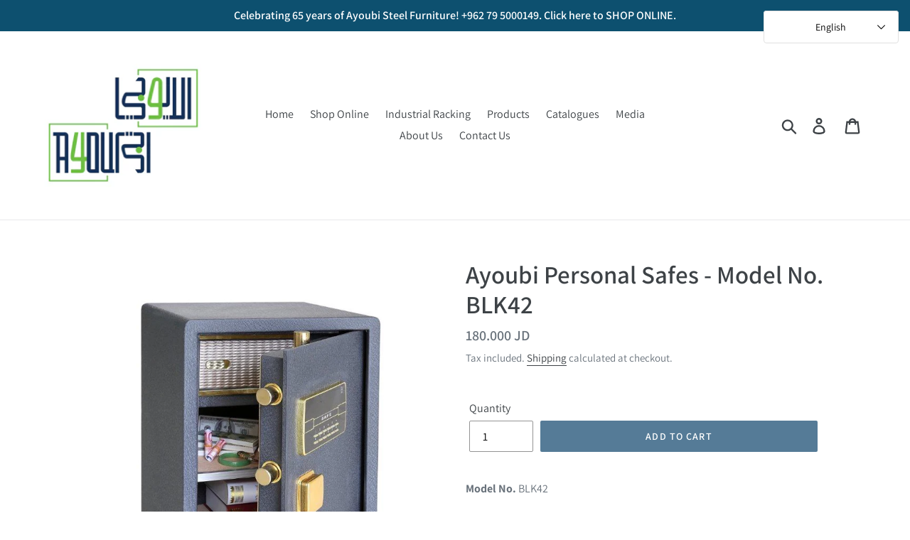

--- FILE ---
content_type: text/html; charset=utf-8
request_url: https://ayoubi.com/products/ayoubi-personal-hotel-safes-model-no-blk42
body_size: 23485
content:

<!doctype html>

  <html class="no-js" lang="en">


<head>

  <!-- Google Tag Manager -->
<script>(function(w,d,s,l,i){w[l]=w[l]||[];w[l].push({'gtm.start':
new Date().getTime(),event:'gtm.js'});var f=d.getElementsByTagName(s)[0],
j=d.createElement(s),dl=l!='dataLayer'?'&l='+l:'';j.async=true;j.src=
'https://www.googletagmanager.com/gtm.js?id='+i+dl;f.parentNode.insertBefore(j,f);
})(window,document,'script','dataLayer','GTM-NW2N6JGL');</script>
<!-- End Google Tag Manager -->

<!-- Meta Pixel Code -->
<script>
!function(f,b,e,v,n,t,s)
{if(f.fbq)return;n=f.fbq=function(){n.callMethod?
n.callMethod.apply(n,arguments):n.queue.push(arguments)};
if(!f._fbq)f._fbq=n;n.push=n;n.loaded=!0;n.version='2.0';
n.queue=[];t=b.createElement(e);t.async=!0;
t.src=v;s=b.getElementsByTagName(e)[0];
s.parentNode.insertBefore(t,s)}(window, document,'script',
'https://connect.facebook.net/en_US/fbevents.js');
fbq('init', '194585606898983');
fbq('track', 'PageView');
</script>
<noscript><img height="1" width="1" style="display:none"
src="https://www.facebook.com/tr?id=194585606898983&ev=PageView&noscript=1"
/></noscript>
<!-- End Meta Pixel Code -->

<!-- Google tag (gtag.js) -->
<script async src="https://www.googletagmanager.com/gtag/js?id=G-22HBKHGR75"></script>
<script>
  window.dataLayer = window.dataLayer || [];
  function gtag(){dataLayer.push(arguments);}
  gtag('js', new Date());

  gtag('config', 'G-22HBKHGR75');
</script>

<title>Ayoubi Steel Furniture Factory Homepage</title>
<meta name="google-site-verification" content="......." />

                
<meta name="description" content="Model No. BLK42 Description: ELECTRONIC LOCK H (mm): 420 W (mm): 375 D (mm): 320 Color: Black Main features: CODE: Open &amp;amp; close with digit code WORKING SYSTEM: Use the knob to open and clos..."> 
                
                
<title>safes, storage systems, cabinets, مستودعات، أنظمة تخزين، قاصات</title> 
                
  <meta charset="utf-8">
  <meta http-equiv="X-UA-Compatible" content="IE=edge,chrome=1">
  <meta name="viewport" content="width=device-width,initial-scale=1">
  <meta name="46093ecfd526869b56bb7387cf8de643.txt" content="">
  <meta name="theme-color" content="#557b97">
  <link rel="canonical" href="https://ayoubi.com/products/ayoubi-personal-hotel-safes-model-no-blk42"><link rel="shortcut icon" href="//ayoubi.com/cdn/shop/files/16265273_249410988834740_4837542436994957020_n_32x32.jpg?v=1613525990" type="image/png"><!-- /snippets/social-meta-tags.liquid -->




<meta property="og:site_name" content="Ayoubi Steel Furniture Factory">
<meta property="og:url" content="https://ayoubi.com/products/ayoubi-personal-hotel-safes-model-no-blk42">
<meta property="og:title" content="Ayoubi Personal Safes - Model No. BLK42">
<meta property="og:type" content="product">
<meta property="og:description" content="Model No. BLK42 Description: ELECTRONIC LOCK H (mm): 420 W (mm): 375 D (mm): 320 Color: Black Main features: CODE: Open &amp;amp; close with digit code WORKING SYSTEM: Use the knob to open and close with a solenoid system RESET BUTTON: Change the code easily with reset button Suitable for hotel, office or family use One ye">

  <meta property="og:price:amount" content="180.00">
  <meta property="og:price:currency" content="JOD">

<meta property="og:image" content="http://ayoubi.com/cdn/shop/products/BLK42_2_1200x1200.jpg?v=1630329811"><meta property="og:image" content="http://ayoubi.com/cdn/shop/products/BLK42_1200x1200.jpg?v=1630329811">
<meta property="og:image:secure_url" content="https://ayoubi.com/cdn/shop/products/BLK42_2_1200x1200.jpg?v=1630329811"><meta property="og:image:secure_url" content="https://ayoubi.com/cdn/shop/products/BLK42_1200x1200.jpg?v=1630329811">


<meta name="twitter:card" content="summary_large_image">
<meta name="twitter:title" content="Ayoubi Personal Safes - Model No. BLK42">
<meta name="twitter:description" content="Model No. BLK42 Description: ELECTRONIC LOCK H (mm): 420 W (mm): 375 D (mm): 320 Color: Black Main features: CODE: Open &amp;amp; close with digit code WORKING SYSTEM: Use the knob to open and close with a solenoid system RESET BUTTON: Change the code easily with reset button Suitable for hotel, office or family use One ye">


  <link href="//ayoubi.com/cdn/shop/t/6/assets/theme.scss.css?v=13464728781407466911753776467" rel="stylesheet" type="text/css" media="all" />
  
  
  <div id="embed-header-translate-ETranslate" class="embed-header-translate-ETranslate-container"></div>
  
  <script>
    var theme = {
      strings: {
        addToCart: "Add to cart",
        soldOut: "Sold In Store",
        unavailable: "Unavailable",
        regularPrice: "Regular price",
        sale: "Sale",
        showMore: "Show More",
        showLess: "Show Less",
        addressError: "Error looking up that address",
        addressNoResults: "No results for that address",
        addressQueryLimit: "You have exceeded the Google API usage limit. Consider upgrading to a \u003ca href=\"https:\/\/developers.google.com\/maps\/premium\/usage-limits\"\u003ePremium Plan\u003c\/a\u003e.",
        authError: "There was a problem authenticating your Google Maps account.",
        newWindow: "Opens in a new window.",
        external: "Opens external website.",
        newWindowExternal: "Opens external website in a new window."
      },
      moneyFormat: "{{amount}}0 JD"
    }

    document.documentElement.className = document.documentElement.className.replace('no-js', 'js');
  </script><script src="//ayoubi.com/cdn/shop/t/6/assets/lazysizes.js?v=68441465964607740661615473569" async="async"></script>
  <script src="//ayoubi.com/cdn/shop/t/6/assets/vendor.js?v=121857302354663160541615473570" defer="defer"></script>
  <script src="//ayoubi.com/cdn/shop/t/6/assets/theme.js?v=50668285271237278701639427122" defer="defer"></script>

  <script>window.performance && window.performance.mark && window.performance.mark('shopify.content_for_header.start');</script><meta name="google-site-verification" content="HA6gsWdweLl9W0gbCkM0-qi6mw8F5yzOO0TF9R5WGAU">
<meta id="shopify-digital-wallet" name="shopify-digital-wallet" content="/17486282852/digital_wallets/dialog">
<link rel="alternate" hreflang="x-default" href="https://ayoubi.com/products/ayoubi-personal-hotel-safes-model-no-blk42">
<link rel="alternate" hreflang="en" href="https://ayoubi.com/products/ayoubi-personal-hotel-safes-model-no-blk42">
<link rel="alternate" hreflang="ar" href="https://ayoubi.com/ar/products/ayoubi-personal-hotel-safes-model-no-blk42">
<link rel="alternate" type="application/json+oembed" href="https://ayoubi.com/products/ayoubi-personal-hotel-safes-model-no-blk42.oembed">
<script async="async" src="/checkouts/internal/preloads.js?locale=en-JO"></script>
<script id="shopify-features" type="application/json">{"accessToken":"54275e018698e778032ed13f403f0797","betas":["rich-media-storefront-analytics"],"domain":"ayoubi.com","predictiveSearch":true,"shopId":17486282852,"locale":"en"}</script>
<script>var Shopify = Shopify || {};
Shopify.shop = "ayoubi-steel-furniture-factory.myshopify.com";
Shopify.locale = "en";
Shopify.currency = {"active":"JOD","rate":"1.0"};
Shopify.country = "JO";
Shopify.theme = {"name":"Ayoubi (Current)","id":120150130823,"schema_name":"Debut","schema_version":"11.0.3","theme_store_id":null,"role":"main"};
Shopify.theme.handle = "null";
Shopify.theme.style = {"id":null,"handle":null};
Shopify.cdnHost = "ayoubi.com/cdn";
Shopify.routes = Shopify.routes || {};
Shopify.routes.root = "/";</script>
<script type="module">!function(o){(o.Shopify=o.Shopify||{}).modules=!0}(window);</script>
<script>!function(o){function n(){var o=[];function n(){o.push(Array.prototype.slice.apply(arguments))}return n.q=o,n}var t=o.Shopify=o.Shopify||{};t.loadFeatures=n(),t.autoloadFeatures=n()}(window);</script>
<script id="shop-js-analytics" type="application/json">{"pageType":"product"}</script>
<script defer="defer" async type="module" src="//ayoubi.com/cdn/shopifycloud/shop-js/modules/v2/client.init-shop-cart-sync_BdyHc3Nr.en.esm.js"></script>
<script defer="defer" async type="module" src="//ayoubi.com/cdn/shopifycloud/shop-js/modules/v2/chunk.common_Daul8nwZ.esm.js"></script>
<script type="module">
  await import("//ayoubi.com/cdn/shopifycloud/shop-js/modules/v2/client.init-shop-cart-sync_BdyHc3Nr.en.esm.js");
await import("//ayoubi.com/cdn/shopifycloud/shop-js/modules/v2/chunk.common_Daul8nwZ.esm.js");

  window.Shopify.SignInWithShop?.initShopCartSync?.({"fedCMEnabled":true,"windoidEnabled":true});

</script>
<script id="__st">var __st={"a":17486282852,"offset":10800,"reqid":"7e44e66a-e037-466d-983e-1f751b279b66-1768965744","pageurl":"ayoubi.com\/products\/ayoubi-personal-hotel-safes-model-no-blk42","u":"958c3862c97e","p":"product","rtyp":"product","rid":6615787765895};</script>
<script>window.ShopifyPaypalV4VisibilityTracking = true;</script>
<script id="captcha-bootstrap">!function(){'use strict';const t='contact',e='account',n='new_comment',o=[[t,t],['blogs',n],['comments',n],[t,'customer']],c=[[e,'customer_login'],[e,'guest_login'],[e,'recover_customer_password'],[e,'create_customer']],r=t=>t.map((([t,e])=>`form[action*='/${t}']:not([data-nocaptcha='true']) input[name='form_type'][value='${e}']`)).join(','),a=t=>()=>t?[...document.querySelectorAll(t)].map((t=>t.form)):[];function s(){const t=[...o],e=r(t);return a(e)}const i='password',u='form_key',d=['recaptcha-v3-token','g-recaptcha-response','h-captcha-response',i],f=()=>{try{return window.sessionStorage}catch{return}},m='__shopify_v',_=t=>t.elements[u];function p(t,e,n=!1){try{const o=window.sessionStorage,c=JSON.parse(o.getItem(e)),{data:r}=function(t){const{data:e,action:n}=t;return t[m]||n?{data:e,action:n}:{data:t,action:n}}(c);for(const[e,n]of Object.entries(r))t.elements[e]&&(t.elements[e].value=n);n&&o.removeItem(e)}catch(o){console.error('form repopulation failed',{error:o})}}const l='form_type',E='cptcha';function T(t){t.dataset[E]=!0}const w=window,h=w.document,L='Shopify',v='ce_forms',y='captcha';let A=!1;((t,e)=>{const n=(g='f06e6c50-85a8-45c8-87d0-21a2b65856fe',I='https://cdn.shopify.com/shopifycloud/storefront-forms-hcaptcha/ce_storefront_forms_captcha_hcaptcha.v1.5.2.iife.js',D={infoText:'Protected by hCaptcha',privacyText:'Privacy',termsText:'Terms'},(t,e,n)=>{const o=w[L][v],c=o.bindForm;if(c)return c(t,g,e,D).then(n);var r;o.q.push([[t,g,e,D],n]),r=I,A||(h.body.append(Object.assign(h.createElement('script'),{id:'captcha-provider',async:!0,src:r})),A=!0)});var g,I,D;w[L]=w[L]||{},w[L][v]=w[L][v]||{},w[L][v].q=[],w[L][y]=w[L][y]||{},w[L][y].protect=function(t,e){n(t,void 0,e),T(t)},Object.freeze(w[L][y]),function(t,e,n,w,h,L){const[v,y,A,g]=function(t,e,n){const i=e?o:[],u=t?c:[],d=[...i,...u],f=r(d),m=r(i),_=r(d.filter((([t,e])=>n.includes(e))));return[a(f),a(m),a(_),s()]}(w,h,L),I=t=>{const e=t.target;return e instanceof HTMLFormElement?e:e&&e.form},D=t=>v().includes(t);t.addEventListener('submit',(t=>{const e=I(t);if(!e)return;const n=D(e)&&!e.dataset.hcaptchaBound&&!e.dataset.recaptchaBound,o=_(e),c=g().includes(e)&&(!o||!o.value);(n||c)&&t.preventDefault(),c&&!n&&(function(t){try{if(!f())return;!function(t){const e=f();if(!e)return;const n=_(t);if(!n)return;const o=n.value;o&&e.removeItem(o)}(t);const e=Array.from(Array(32),(()=>Math.random().toString(36)[2])).join('');!function(t,e){_(t)||t.append(Object.assign(document.createElement('input'),{type:'hidden',name:u})),t.elements[u].value=e}(t,e),function(t,e){const n=f();if(!n)return;const o=[...t.querySelectorAll(`input[type='${i}']`)].map((({name:t})=>t)),c=[...d,...o],r={};for(const[a,s]of new FormData(t).entries())c.includes(a)||(r[a]=s);n.setItem(e,JSON.stringify({[m]:1,action:t.action,data:r}))}(t,e)}catch(e){console.error('failed to persist form',e)}}(e),e.submit())}));const S=(t,e)=>{t&&!t.dataset[E]&&(n(t,e.some((e=>e===t))),T(t))};for(const o of['focusin','change'])t.addEventListener(o,(t=>{const e=I(t);D(e)&&S(e,y())}));const B=e.get('form_key'),M=e.get(l),P=B&&M;t.addEventListener('DOMContentLoaded',(()=>{const t=y();if(P)for(const e of t)e.elements[l].value===M&&p(e,B);[...new Set([...A(),...v().filter((t=>'true'===t.dataset.shopifyCaptcha))])].forEach((e=>S(e,t)))}))}(h,new URLSearchParams(w.location.search),n,t,e,['guest_login'])})(!0,!0)}();</script>
<script integrity="sha256-4kQ18oKyAcykRKYeNunJcIwy7WH5gtpwJnB7kiuLZ1E=" data-source-attribution="shopify.loadfeatures" defer="defer" src="//ayoubi.com/cdn/shopifycloud/storefront/assets/storefront/load_feature-a0a9edcb.js" crossorigin="anonymous"></script>
<script data-source-attribution="shopify.dynamic_checkout.dynamic.init">var Shopify=Shopify||{};Shopify.PaymentButton=Shopify.PaymentButton||{isStorefrontPortableWallets:!0,init:function(){window.Shopify.PaymentButton.init=function(){};var t=document.createElement("script");t.src="https://ayoubi.com/cdn/shopifycloud/portable-wallets/latest/portable-wallets.en.js",t.type="module",document.head.appendChild(t)}};
</script>
<script data-source-attribution="shopify.dynamic_checkout.buyer_consent">
  function portableWalletsHideBuyerConsent(e){var t=document.getElementById("shopify-buyer-consent"),n=document.getElementById("shopify-subscription-policy-button");t&&n&&(t.classList.add("hidden"),t.setAttribute("aria-hidden","true"),n.removeEventListener("click",e))}function portableWalletsShowBuyerConsent(e){var t=document.getElementById("shopify-buyer-consent"),n=document.getElementById("shopify-subscription-policy-button");t&&n&&(t.classList.remove("hidden"),t.removeAttribute("aria-hidden"),n.addEventListener("click",e))}window.Shopify?.PaymentButton&&(window.Shopify.PaymentButton.hideBuyerConsent=portableWalletsHideBuyerConsent,window.Shopify.PaymentButton.showBuyerConsent=portableWalletsShowBuyerConsent);
</script>
<script data-source-attribution="shopify.dynamic_checkout.cart.bootstrap">document.addEventListener("DOMContentLoaded",(function(){function t(){return document.querySelector("shopify-accelerated-checkout-cart, shopify-accelerated-checkout")}if(t())Shopify.PaymentButton.init();else{new MutationObserver((function(e,n){t()&&(Shopify.PaymentButton.init(),n.disconnect())})).observe(document.body,{childList:!0,subtree:!0})}}));
</script>

<script>window.performance && window.performance.mark && window.performance.mark('shopify.content_for_header.end');</script>

  <!-- Google tag (gtag.js) -->
<script async src="https://www.googletagmanager.com/gtag/js?id=Tag_ID"></script>
<script>
 window.dataLayer = window.dataLayer || [];
 function gtag(){dataLayer.push(arguments);}
 gtag('js', new Date());
 gtag('config', 'Tag_ID');
</script>
<span id="facebook_pixel">
  
<!-- Meta Pixel Code -->
<script>
  !function(f,b,e,v,n,t,s)
  {if(f.fbq)return;n=f.fbq=function(){n.callMethod?
  n.callMethod.apply(n,arguments):n.queue.push(arguments)};
  if(!f._fbq)f._fbq=n;n.push=n;n.loaded=!0;n.version='2.0';
  n.queue=[];t=b.createElement(e);t.async=!0;
  t.src=v;s=b.getElementsByTagName(e)[0];
  s.parentNode.insertBefore(t,s)}(window, document,'script',
  'https://connect.facebook.net/en_US/fbevents.js');
  fbq('init', '644681827233137');
  fbq('track', 'PageView');
</script>
<noscript><img height="1" width="1" style="display:none"
  src="https://www.facebook.com/tr?id=644681827233137&ev=PageView&noscript=1"
/></noscript>
<!-- End Meta Pixel Code -->

</span>
<script src="https://cdn.shopify.com/extensions/019ac357-9c99-7419-b30b-37f8db9e37f2/etranslate-243/assets/floating-selector.js" type="text/javascript" defer="defer"></script>
<script src="https://cdn.shopify.com/extensions/19689677-6488-4a31-adf3-fcf4359c5fd9/forms-2295/assets/shopify-forms-loader.js" type="text/javascript" defer="defer"></script>
<link href="https://monorail-edge.shopifysvc.com" rel="dns-prefetch">
<script>(function(){if ("sendBeacon" in navigator && "performance" in window) {try {var session_token_from_headers = performance.getEntriesByType('navigation')[0].serverTiming.find(x => x.name == '_s').description;} catch {var session_token_from_headers = undefined;}var session_cookie_matches = document.cookie.match(/_shopify_s=([^;]*)/);var session_token_from_cookie = session_cookie_matches && session_cookie_matches.length === 2 ? session_cookie_matches[1] : "";var session_token = session_token_from_headers || session_token_from_cookie || "";function handle_abandonment_event(e) {var entries = performance.getEntries().filter(function(entry) {return /monorail-edge.shopifysvc.com/.test(entry.name);});if (!window.abandonment_tracked && entries.length === 0) {window.abandonment_tracked = true;var currentMs = Date.now();var navigation_start = performance.timing.navigationStart;var payload = {shop_id: 17486282852,url: window.location.href,navigation_start,duration: currentMs - navigation_start,session_token,page_type: "product"};window.navigator.sendBeacon("https://monorail-edge.shopifysvc.com/v1/produce", JSON.stringify({schema_id: "online_store_buyer_site_abandonment/1.1",payload: payload,metadata: {event_created_at_ms: currentMs,event_sent_at_ms: currentMs}}));}}window.addEventListener('pagehide', handle_abandonment_event);}}());</script>
<script id="web-pixels-manager-setup">(function e(e,d,r,n,o){if(void 0===o&&(o={}),!Boolean(null===(a=null===(i=window.Shopify)||void 0===i?void 0:i.analytics)||void 0===a?void 0:a.replayQueue)){var i,a;window.Shopify=window.Shopify||{};var t=window.Shopify;t.analytics=t.analytics||{};var s=t.analytics;s.replayQueue=[],s.publish=function(e,d,r){return s.replayQueue.push([e,d,r]),!0};try{self.performance.mark("wpm:start")}catch(e){}var l=function(){var e={modern:/Edge?\/(1{2}[4-9]|1[2-9]\d|[2-9]\d{2}|\d{4,})\.\d+(\.\d+|)|Firefox\/(1{2}[4-9]|1[2-9]\d|[2-9]\d{2}|\d{4,})\.\d+(\.\d+|)|Chrom(ium|e)\/(9{2}|\d{3,})\.\d+(\.\d+|)|(Maci|X1{2}).+ Version\/(15\.\d+|(1[6-9]|[2-9]\d|\d{3,})\.\d+)([,.]\d+|)( \(\w+\)|)( Mobile\/\w+|) Safari\/|Chrome.+OPR\/(9{2}|\d{3,})\.\d+\.\d+|(CPU[ +]OS|iPhone[ +]OS|CPU[ +]iPhone|CPU IPhone OS|CPU iPad OS)[ +]+(15[._]\d+|(1[6-9]|[2-9]\d|\d{3,})[._]\d+)([._]\d+|)|Android:?[ /-](13[3-9]|1[4-9]\d|[2-9]\d{2}|\d{4,})(\.\d+|)(\.\d+|)|Android.+Firefox\/(13[5-9]|1[4-9]\d|[2-9]\d{2}|\d{4,})\.\d+(\.\d+|)|Android.+Chrom(ium|e)\/(13[3-9]|1[4-9]\d|[2-9]\d{2}|\d{4,})\.\d+(\.\d+|)|SamsungBrowser\/([2-9]\d|\d{3,})\.\d+/,legacy:/Edge?\/(1[6-9]|[2-9]\d|\d{3,})\.\d+(\.\d+|)|Firefox\/(5[4-9]|[6-9]\d|\d{3,})\.\d+(\.\d+|)|Chrom(ium|e)\/(5[1-9]|[6-9]\d|\d{3,})\.\d+(\.\d+|)([\d.]+$|.*Safari\/(?![\d.]+ Edge\/[\d.]+$))|(Maci|X1{2}).+ Version\/(10\.\d+|(1[1-9]|[2-9]\d|\d{3,})\.\d+)([,.]\d+|)( \(\w+\)|)( Mobile\/\w+|) Safari\/|Chrome.+OPR\/(3[89]|[4-9]\d|\d{3,})\.\d+\.\d+|(CPU[ +]OS|iPhone[ +]OS|CPU[ +]iPhone|CPU IPhone OS|CPU iPad OS)[ +]+(10[._]\d+|(1[1-9]|[2-9]\d|\d{3,})[._]\d+)([._]\d+|)|Android:?[ /-](13[3-9]|1[4-9]\d|[2-9]\d{2}|\d{4,})(\.\d+|)(\.\d+|)|Mobile Safari.+OPR\/([89]\d|\d{3,})\.\d+\.\d+|Android.+Firefox\/(13[5-9]|1[4-9]\d|[2-9]\d{2}|\d{4,})\.\d+(\.\d+|)|Android.+Chrom(ium|e)\/(13[3-9]|1[4-9]\d|[2-9]\d{2}|\d{4,})\.\d+(\.\d+|)|Android.+(UC? ?Browser|UCWEB|U3)[ /]?(15\.([5-9]|\d{2,})|(1[6-9]|[2-9]\d|\d{3,})\.\d+)\.\d+|SamsungBrowser\/(5\.\d+|([6-9]|\d{2,})\.\d+)|Android.+MQ{2}Browser\/(14(\.(9|\d{2,})|)|(1[5-9]|[2-9]\d|\d{3,})(\.\d+|))(\.\d+|)|K[Aa][Ii]OS\/(3\.\d+|([4-9]|\d{2,})\.\d+)(\.\d+|)/},d=e.modern,r=e.legacy,n=navigator.userAgent;return n.match(d)?"modern":n.match(r)?"legacy":"unknown"}(),u="modern"===l?"modern":"legacy",c=(null!=n?n:{modern:"",legacy:""})[u],f=function(e){return[e.baseUrl,"/wpm","/b",e.hashVersion,"modern"===e.buildTarget?"m":"l",".js"].join("")}({baseUrl:d,hashVersion:r,buildTarget:u}),m=function(e){var d=e.version,r=e.bundleTarget,n=e.surface,o=e.pageUrl,i=e.monorailEndpoint;return{emit:function(e){var a=e.status,t=e.errorMsg,s=(new Date).getTime(),l=JSON.stringify({metadata:{event_sent_at_ms:s},events:[{schema_id:"web_pixels_manager_load/3.1",payload:{version:d,bundle_target:r,page_url:o,status:a,surface:n,error_msg:t},metadata:{event_created_at_ms:s}}]});if(!i)return console&&console.warn&&console.warn("[Web Pixels Manager] No Monorail endpoint provided, skipping logging."),!1;try{return self.navigator.sendBeacon.bind(self.navigator)(i,l)}catch(e){}var u=new XMLHttpRequest;try{return u.open("POST",i,!0),u.setRequestHeader("Content-Type","text/plain"),u.send(l),!0}catch(e){return console&&console.warn&&console.warn("[Web Pixels Manager] Got an unhandled error while logging to Monorail."),!1}}}}({version:r,bundleTarget:l,surface:e.surface,pageUrl:self.location.href,monorailEndpoint:e.monorailEndpoint});try{o.browserTarget=l,function(e){var d=e.src,r=e.async,n=void 0===r||r,o=e.onload,i=e.onerror,a=e.sri,t=e.scriptDataAttributes,s=void 0===t?{}:t,l=document.createElement("script"),u=document.querySelector("head"),c=document.querySelector("body");if(l.async=n,l.src=d,a&&(l.integrity=a,l.crossOrigin="anonymous"),s)for(var f in s)if(Object.prototype.hasOwnProperty.call(s,f))try{l.dataset[f]=s[f]}catch(e){}if(o&&l.addEventListener("load",o),i&&l.addEventListener("error",i),u)u.appendChild(l);else{if(!c)throw new Error("Did not find a head or body element to append the script");c.appendChild(l)}}({src:f,async:!0,onload:function(){if(!function(){var e,d;return Boolean(null===(d=null===(e=window.Shopify)||void 0===e?void 0:e.analytics)||void 0===d?void 0:d.initialized)}()){var d=window.webPixelsManager.init(e)||void 0;if(d){var r=window.Shopify.analytics;r.replayQueue.forEach((function(e){var r=e[0],n=e[1],o=e[2];d.publishCustomEvent(r,n,o)})),r.replayQueue=[],r.publish=d.publishCustomEvent,r.visitor=d.visitor,r.initialized=!0}}},onerror:function(){return m.emit({status:"failed",errorMsg:"".concat(f," has failed to load")})},sri:function(e){var d=/^sha384-[A-Za-z0-9+/=]+$/;return"string"==typeof e&&d.test(e)}(c)?c:"",scriptDataAttributes:o}),m.emit({status:"loading"})}catch(e){m.emit({status:"failed",errorMsg:(null==e?void 0:e.message)||"Unknown error"})}}})({shopId: 17486282852,storefrontBaseUrl: "https://ayoubi.com",extensionsBaseUrl: "https://extensions.shopifycdn.com/cdn/shopifycloud/web-pixels-manager",monorailEndpoint: "https://monorail-edge.shopifysvc.com/unstable/produce_batch",surface: "storefront-renderer",enabledBetaFlags: ["2dca8a86"],webPixelsConfigList: [{"id":"350879879","configuration":"{\"config\":\"{\\\"pixel_id\\\":\\\"G-WHTFSRDESL\\\",\\\"target_country\\\":\\\"JO\\\",\\\"gtag_events\\\":[{\\\"type\\\":\\\"search\\\",\\\"action_label\\\":[\\\"G-WHTFSRDESL\\\",\\\"AW-16454273403\\\/8y3vCMSS5JwZEPuSgaY9\\\"]},{\\\"type\\\":\\\"begin_checkout\\\",\\\"action_label\\\":[\\\"G-WHTFSRDESL\\\",\\\"AW-16454273403\\\/ISQQCMqS5JwZEPuSgaY9\\\"]},{\\\"type\\\":\\\"view_item\\\",\\\"action_label\\\":[\\\"G-WHTFSRDESL\\\",\\\"AW-16454273403\\\/S0mqCMGS5JwZEPuSgaY9\\\",\\\"MC-839Q5G61TN\\\"]},{\\\"type\\\":\\\"purchase\\\",\\\"action_label\\\":[\\\"G-WHTFSRDESL\\\",\\\"AW-16454273403\\\/zAo8CLuS5JwZEPuSgaY9\\\",\\\"MC-839Q5G61TN\\\"]},{\\\"type\\\":\\\"page_view\\\",\\\"action_label\\\":[\\\"G-WHTFSRDESL\\\",\\\"AW-16454273403\\\/FhGPCL6S5JwZEPuSgaY9\\\",\\\"MC-839Q5G61TN\\\"]},{\\\"type\\\":\\\"add_payment_info\\\",\\\"action_label\\\":[\\\"G-WHTFSRDESL\\\",\\\"AW-16454273403\\\/d-jLCM2S5JwZEPuSgaY9\\\"]},{\\\"type\\\":\\\"add_to_cart\\\",\\\"action_label\\\":[\\\"G-WHTFSRDESL\\\",\\\"AW-16454273403\\\/Y6YRCMeS5JwZEPuSgaY9\\\"]}],\\\"enable_monitoring_mode\\\":false}\"}","eventPayloadVersion":"v1","runtimeContext":"OPEN","scriptVersion":"b2a88bafab3e21179ed38636efcd8a93","type":"APP","apiClientId":1780363,"privacyPurposes":[],"dataSharingAdjustments":{"protectedCustomerApprovalScopes":["read_customer_address","read_customer_email","read_customer_name","read_customer_personal_data","read_customer_phone"]}},{"id":"16154759","eventPayloadVersion":"1","runtimeContext":"LAX","scriptVersion":"3","type":"CUSTOM","privacyPurposes":["ANALYTICS","MARKETING","SALE_OF_DATA"],"name":"Facebook Purchase Pixel"},{"id":"62488711","eventPayloadVersion":"1","runtimeContext":"LAX","scriptVersion":"1","type":"CUSTOM","privacyPurposes":["ANALYTICS","MARKETING","SALE_OF_DATA"],"name":"Facebook"},{"id":"62521479","eventPayloadVersion":"1","runtimeContext":"LAX","scriptVersion":"1","type":"CUSTOM","privacyPurposes":["ANALYTICS","MARKETING","SALE_OF_DATA"],"name":"Google"},{"id":"shopify-app-pixel","configuration":"{}","eventPayloadVersion":"v1","runtimeContext":"STRICT","scriptVersion":"0450","apiClientId":"shopify-pixel","type":"APP","privacyPurposes":["ANALYTICS","MARKETING"]},{"id":"shopify-custom-pixel","eventPayloadVersion":"v1","runtimeContext":"LAX","scriptVersion":"0450","apiClientId":"shopify-pixel","type":"CUSTOM","privacyPurposes":["ANALYTICS","MARKETING"]}],isMerchantRequest: false,initData: {"shop":{"name":"Ayoubi Steel Furniture Factory","paymentSettings":{"currencyCode":"JOD"},"myshopifyDomain":"ayoubi-steel-furniture-factory.myshopify.com","countryCode":"JO","storefrontUrl":"https:\/\/ayoubi.com"},"customer":null,"cart":null,"checkout":null,"productVariants":[{"price":{"amount":180.0,"currencyCode":"JOD"},"product":{"title":"Ayoubi Personal Safes - Model No. BLK42","vendor":"mousaayoubi","id":"6615787765895","untranslatedTitle":"Ayoubi Personal Safes - Model No. BLK42","url":"\/products\/ayoubi-personal-hotel-safes-model-no-blk42","type":""},"id":"39532707872903","image":{"src":"\/\/ayoubi.com\/cdn\/shop\/products\/BLK42_2.jpg?v=1630329811"},"sku":"AYSABL42ELBL","title":"Default Title","untranslatedTitle":"Default Title"}],"purchasingCompany":null},},"https://ayoubi.com/cdn","fcfee988w5aeb613cpc8e4bc33m6693e112",{"modern":"","legacy":""},{"shopId":"17486282852","storefrontBaseUrl":"https:\/\/ayoubi.com","extensionBaseUrl":"https:\/\/extensions.shopifycdn.com\/cdn\/shopifycloud\/web-pixels-manager","surface":"storefront-renderer","enabledBetaFlags":"[\"2dca8a86\"]","isMerchantRequest":"false","hashVersion":"fcfee988w5aeb613cpc8e4bc33m6693e112","publish":"custom","events":"[[\"page_viewed\",{}],[\"product_viewed\",{\"productVariant\":{\"price\":{\"amount\":180.0,\"currencyCode\":\"JOD\"},\"product\":{\"title\":\"Ayoubi Personal Safes - Model No. BLK42\",\"vendor\":\"mousaayoubi\",\"id\":\"6615787765895\",\"untranslatedTitle\":\"Ayoubi Personal Safes - Model No. BLK42\",\"url\":\"\/products\/ayoubi-personal-hotel-safes-model-no-blk42\",\"type\":\"\"},\"id\":\"39532707872903\",\"image\":{\"src\":\"\/\/ayoubi.com\/cdn\/shop\/products\/BLK42_2.jpg?v=1630329811\"},\"sku\":\"AYSABL42ELBL\",\"title\":\"Default Title\",\"untranslatedTitle\":\"Default Title\"}}]]"});</script><script>
  window.ShopifyAnalytics = window.ShopifyAnalytics || {};
  window.ShopifyAnalytics.meta = window.ShopifyAnalytics.meta || {};
  window.ShopifyAnalytics.meta.currency = 'JOD';
  var meta = {"product":{"id":6615787765895,"gid":"gid:\/\/shopify\/Product\/6615787765895","vendor":"mousaayoubi","type":"","handle":"ayoubi-personal-hotel-safes-model-no-blk42","variants":[{"id":39532707872903,"price":18000,"name":"Ayoubi Personal Safes - Model No. BLK42","public_title":null,"sku":"AYSABL42ELBL"}],"remote":false},"page":{"pageType":"product","resourceType":"product","resourceId":6615787765895,"requestId":"7e44e66a-e037-466d-983e-1f751b279b66-1768965744"}};
  for (var attr in meta) {
    window.ShopifyAnalytics.meta[attr] = meta[attr];
  }
</script>
<script class="analytics">
  (function () {
    var customDocumentWrite = function(content) {
      var jquery = null;

      if (window.jQuery) {
        jquery = window.jQuery;
      } else if (window.Checkout && window.Checkout.$) {
        jquery = window.Checkout.$;
      }

      if (jquery) {
        jquery('body').append(content);
      }
    };

    var hasLoggedConversion = function(token) {
      if (token) {
        return document.cookie.indexOf('loggedConversion=' + token) !== -1;
      }
      return false;
    }

    var setCookieIfConversion = function(token) {
      if (token) {
        var twoMonthsFromNow = new Date(Date.now());
        twoMonthsFromNow.setMonth(twoMonthsFromNow.getMonth() + 2);

        document.cookie = 'loggedConversion=' + token + '; expires=' + twoMonthsFromNow;
      }
    }

    var trekkie = window.ShopifyAnalytics.lib = window.trekkie = window.trekkie || [];
    if (trekkie.integrations) {
      return;
    }
    trekkie.methods = [
      'identify',
      'page',
      'ready',
      'track',
      'trackForm',
      'trackLink'
    ];
    trekkie.factory = function(method) {
      return function() {
        var args = Array.prototype.slice.call(arguments);
        args.unshift(method);
        trekkie.push(args);
        return trekkie;
      };
    };
    for (var i = 0; i < trekkie.methods.length; i++) {
      var key = trekkie.methods[i];
      trekkie[key] = trekkie.factory(key);
    }
    trekkie.load = function(config) {
      trekkie.config = config || {};
      trekkie.config.initialDocumentCookie = document.cookie;
      var first = document.getElementsByTagName('script')[0];
      var script = document.createElement('script');
      script.type = 'text/javascript';
      script.onerror = function(e) {
        var scriptFallback = document.createElement('script');
        scriptFallback.type = 'text/javascript';
        scriptFallback.onerror = function(error) {
                var Monorail = {
      produce: function produce(monorailDomain, schemaId, payload) {
        var currentMs = new Date().getTime();
        var event = {
          schema_id: schemaId,
          payload: payload,
          metadata: {
            event_created_at_ms: currentMs,
            event_sent_at_ms: currentMs
          }
        };
        return Monorail.sendRequest("https://" + monorailDomain + "/v1/produce", JSON.stringify(event));
      },
      sendRequest: function sendRequest(endpointUrl, payload) {
        // Try the sendBeacon API
        if (window && window.navigator && typeof window.navigator.sendBeacon === 'function' && typeof window.Blob === 'function' && !Monorail.isIos12()) {
          var blobData = new window.Blob([payload], {
            type: 'text/plain'
          });

          if (window.navigator.sendBeacon(endpointUrl, blobData)) {
            return true;
          } // sendBeacon was not successful

        } // XHR beacon

        var xhr = new XMLHttpRequest();

        try {
          xhr.open('POST', endpointUrl);
          xhr.setRequestHeader('Content-Type', 'text/plain');
          xhr.send(payload);
        } catch (e) {
          console.log(e);
        }

        return false;
      },
      isIos12: function isIos12() {
        return window.navigator.userAgent.lastIndexOf('iPhone; CPU iPhone OS 12_') !== -1 || window.navigator.userAgent.lastIndexOf('iPad; CPU OS 12_') !== -1;
      }
    };
    Monorail.produce('monorail-edge.shopifysvc.com',
      'trekkie_storefront_load_errors/1.1',
      {shop_id: 17486282852,
      theme_id: 120150130823,
      app_name: "storefront",
      context_url: window.location.href,
      source_url: "//ayoubi.com/cdn/s/trekkie.storefront.cd680fe47e6c39ca5d5df5f0a32d569bc48c0f27.min.js"});

        };
        scriptFallback.async = true;
        scriptFallback.src = '//ayoubi.com/cdn/s/trekkie.storefront.cd680fe47e6c39ca5d5df5f0a32d569bc48c0f27.min.js';
        first.parentNode.insertBefore(scriptFallback, first);
      };
      script.async = true;
      script.src = '//ayoubi.com/cdn/s/trekkie.storefront.cd680fe47e6c39ca5d5df5f0a32d569bc48c0f27.min.js';
      first.parentNode.insertBefore(script, first);
    };
    trekkie.load(
      {"Trekkie":{"appName":"storefront","development":false,"defaultAttributes":{"shopId":17486282852,"isMerchantRequest":null,"themeId":120150130823,"themeCityHash":"13470971494477820293","contentLanguage":"en","currency":"JOD","eventMetadataId":"eaee889f-51e9-491c-9846-09ba59029f36"},"isServerSideCookieWritingEnabled":true,"monorailRegion":"shop_domain","enabledBetaFlags":["65f19447"]},"Session Attribution":{},"S2S":{"facebookCapiEnabled":false,"source":"trekkie-storefront-renderer","apiClientId":580111}}
    );

    var loaded = false;
    trekkie.ready(function() {
      if (loaded) return;
      loaded = true;

      window.ShopifyAnalytics.lib = window.trekkie;

      var originalDocumentWrite = document.write;
      document.write = customDocumentWrite;
      try { window.ShopifyAnalytics.merchantGoogleAnalytics.call(this); } catch(error) {};
      document.write = originalDocumentWrite;

      window.ShopifyAnalytics.lib.page(null,{"pageType":"product","resourceType":"product","resourceId":6615787765895,"requestId":"7e44e66a-e037-466d-983e-1f751b279b66-1768965744","shopifyEmitted":true});

      var match = window.location.pathname.match(/checkouts\/(.+)\/(thank_you|post_purchase)/)
      var token = match? match[1]: undefined;
      if (!hasLoggedConversion(token)) {
        setCookieIfConversion(token);
        window.ShopifyAnalytics.lib.track("Viewed Product",{"currency":"JOD","variantId":39532707872903,"productId":6615787765895,"productGid":"gid:\/\/shopify\/Product\/6615787765895","name":"Ayoubi Personal Safes - Model No. BLK42","price":"180.000","sku":"AYSABL42ELBL","brand":"mousaayoubi","variant":null,"category":"","nonInteraction":true,"remote":false},undefined,undefined,{"shopifyEmitted":true});
      window.ShopifyAnalytics.lib.track("monorail:\/\/trekkie_storefront_viewed_product\/1.1",{"currency":"JOD","variantId":39532707872903,"productId":6615787765895,"productGid":"gid:\/\/shopify\/Product\/6615787765895","name":"Ayoubi Personal Safes - Model No. BLK42","price":"180.000","sku":"AYSABL42ELBL","brand":"mousaayoubi","variant":null,"category":"","nonInteraction":true,"remote":false,"referer":"https:\/\/ayoubi.com\/products\/ayoubi-personal-hotel-safes-model-no-blk42"});
      }
    });


        var eventsListenerScript = document.createElement('script');
        eventsListenerScript.async = true;
        eventsListenerScript.src = "//ayoubi.com/cdn/shopifycloud/storefront/assets/shop_events_listener-3da45d37.js";
        document.getElementsByTagName('head')[0].appendChild(eventsListenerScript);

})();</script>
<script
  defer
  src="https://ayoubi.com/cdn/shopifycloud/perf-kit/shopify-perf-kit-3.0.4.min.js"
  data-application="storefront-renderer"
  data-shop-id="17486282852"
  data-render-region="gcp-us-central1"
  data-page-type="product"
  data-theme-instance-id="120150130823"
  data-theme-name="Debut"
  data-theme-version="11.0.3"
  data-monorail-region="shop_domain"
  data-resource-timing-sampling-rate="10"
  data-shs="true"
  data-shs-beacon="true"
  data-shs-export-with-fetch="true"
  data-shs-logs-sample-rate="1"
  data-shs-beacon-endpoint="https://ayoubi.com/api/collect"
></script>
</head>

<body class="template-product">
  
  <!-- Google Tag Manager (noscript) -->
<noscript><iframe src="https://www.googletagmanager.com/ns.html?id=GTM-NW2N6JGL"
height="0" width="0" style="display:none;visibility:hidden"></iframe></noscript>
<!-- End Google Tag Manager (noscript) -->

  <a class="in-page-link visually-hidden skip-link" href="#MainContent">Skip to content</a>

  <div id="SearchDrawer" class="search-bar drawer drawer--top" role="dialog" aria-modal="true" aria-label="Search">
    <div class="search-bar__table">
      <div class="search-bar__table-cell search-bar__form-wrapper">
        <form class="search search-bar__form" action="/search" method="get" role="search">
          <input class="search__input search-bar__input" type="search" name="q" value="" placeholder="Search" aria-label="Search">
          <button class="search-bar__submit search__submit btn--link" type="submit">
            <svg aria-hidden="true" focusable="false" role="presentation" class="icon icon-search" viewBox="0 0 37 40"><path d="M35.6 36l-9.8-9.8c4.1-5.4 3.6-13.2-1.3-18.1-5.4-5.4-14.2-5.4-19.7 0-5.4 5.4-5.4 14.2 0 19.7 2.6 2.6 6.1 4.1 9.8 4.1 3 0 5.9-1 8.3-2.8l9.8 9.8c.4.4.9.6 1.4.6s1-.2 1.4-.6c.9-.9.9-2.1.1-2.9zm-20.9-8.2c-2.6 0-5.1-1-7-2.9-3.9-3.9-3.9-10.1 0-14C9.6 9 12.2 8 14.7 8s5.1 1 7 2.9c3.9 3.9 3.9 10.1 0 14-1.9 1.9-4.4 2.9-7 2.9z"/></svg>
            <span class="icon__fallback-text">Submit</span>
          </button>
        </form>
      </div>
      <div class="search-bar__table-cell text-right">
        <button type="button" class="btn--link search-bar__close js-drawer-close">
          <svg aria-hidden="true" focusable="false" role="presentation" class="icon icon-close" viewBox="0 0 37 40"><path d="M21.3 23l11-11c.8-.8.8-2 0-2.8-.8-.8-2-.8-2.8 0l-11 11-11-11c-.8-.8-2-.8-2.8 0-.8.8-.8 2 0 2.8l11 11-11 11c-.8.8-.8 2 0 2.8.4.4.9.6 1.4.6s1-.2 1.4-.6l11-11 11 11c.4.4.9.6 1.4.6s1-.2 1.4-.6c.8-.8.8-2 0-2.8l-11-11z"/></svg>
          <span class="icon__fallback-text">Close search</span>
        </button>
      </div>
    </div>
  </div>

  <div id="shopify-section-header" class="shopify-section">
  <style>
    
      .site-header__logo-image {
        max-width: 235px;
      }
    

    
      .site-header__logo-image {
        margin: 0;
      }
    
  </style>


<div data-section-id="header" data-section-type="header-section">
  
    
    
  	<style>
        .announcement-bar {
          background-color: #0d506f;
        }

        .announcement-bar--link:hover {
          

          
            
            background-color: #1378a6;
          
        }

        .announcement-bar__message {
          color: #ffffff;
        }
      </style>

      
        <a href="/collections/shop-online" class="announcement-bar announcement-bar--link">
      

        <p class="announcement-bar__message">Celebrating 65 years of Ayoubi Steel Furniture! +962 79 5000149. Click here to SHOP ONLINE.</p>

      
        </a>
      

    
  

  <header class="site-header border-bottom logo--left" role="banner">
      
    <div class="grid grid--no-gutters grid--table site-header__mobile-nav">
      

      <div class="grid__item medium-up--one-quarter logo-align--left">
        
        
          <div class="h2 site-header__logo">
        
          
<a href="/" class="site-header__logo-image">
              
              <img class="lazyload js"
                   src="//ayoubi.com/cdn/shop/files/logo_300x300.png?v=1706078621"
                   data-src="//ayoubi.com/cdn/shop/files/logo_{width}x.png?v=1706078621"
                   data-widths="[180, 360, 540, 720, 900, 1080, 1296, 1512, 1728, 2048]"
                   data-aspectratio="1.0"
                   data-sizes="auto"
                   alt="Ayoubi Steel Furniture Factory"
                   style="max-width: 235px">
              <noscript>
                
                <img src="//ayoubi.com/cdn/shop/files/logo_235x.png?v=1706078621"
                     srcset="//ayoubi.com/cdn/shop/files/logo_235x.png?v=1706078621 1x, //ayoubi.com/cdn/shop/files/logo_235x@2x.png?v=1706078621 2x"
                     alt="Ayoubi Steel Furniture Factory"
                     style="max-width: 235px;">
              </noscript>
            </a>
          
        
          </div>
        
      </div>

      
        <nav class="grid__item medium-up--one-half small--hide" id="AccessibleNav" role="navigation">
          <ul class="site-nav list--inline " id="SiteNav">
  



    
      <li>
        <a href="/" class="site-nav__link site-nav__link--main">
          <span class="site-nav__label">Home</span>
        </a>
      </li>
    
  



    
      <li>
        <a href="/collections/shop-online" class="site-nav__link site-nav__link--main">
          <span class="site-nav__label">Shop Online</span>
        </a>
      </li>
    
  



    
      <li>
        <a href="https://racking.ayoubi.com/" class="site-nav__link site-nav__link--main">
          <span class="site-nav__label">Industrial Racking</span>
        </a>
      </li>
    
  



    
      <li>
        <a href="/collections" class="site-nav__link site-nav__link--main">
          <span class="site-nav__label">Products</span>
        </a>
      </li>
    
  



    
      <li>
        <a href="/pages/catalogues5" class="site-nav__link site-nav__link--main">
          <span class="site-nav__label">Catalogues</span>
        </a>
      </li>
    
  



    
      <li>
        <a href="/pages/media" class="site-nav__link site-nav__link--main">
          <span class="site-nav__label">Media</span>
        </a>
      </li>
    
  



    
      <li>
        <a href="https://ayoubi.com/pages/about-us" class="site-nav__link site-nav__link--main">
          <span class="site-nav__label">About Us</span>
        </a>
      </li>
    
  



    
      <li>
        <a href="/pages/contact-us" class="site-nav__link site-nav__link--main">
          <span class="site-nav__label">Contact Us</span>
        </a>
      </li>
    
  
</ul>

        </nav>
      

      <div class="grid__item medium-up--one-quarter text-right site-header__icons site-header__icons--plus">
        <div class="site-header__icons-wrapper">
          <div class="site-header__search site-header__icon">
            <form action="/search" method="get" class="search-header search" role="search">
  <input class="search-header__input search__input"
    type="search"
    name="q"
    placeholder="Search"
    aria-label="Search">
  <button class="search-header__submit search__submit btn--link site-header__icon" type="submit">
    <svg aria-hidden="true" focusable="false" role="presentation" class="icon icon-search" viewBox="0 0 37 40"><path d="M35.6 36l-9.8-9.8c4.1-5.4 3.6-13.2-1.3-18.1-5.4-5.4-14.2-5.4-19.7 0-5.4 5.4-5.4 14.2 0 19.7 2.6 2.6 6.1 4.1 9.8 4.1 3 0 5.9-1 8.3-2.8l9.8 9.8c.4.4.9.6 1.4.6s1-.2 1.4-.6c.9-.9.9-2.1.1-2.9zm-20.9-8.2c-2.6 0-5.1-1-7-2.9-3.9-3.9-3.9-10.1 0-14C9.6 9 12.2 8 14.7 8s5.1 1 7 2.9c3.9 3.9 3.9 10.1 0 14-1.9 1.9-4.4 2.9-7 2.9z"/></svg>
    <span class="icon__fallback-text">Submit</span>
  </button>
</form>

          </div>

          <button type="button" class="btn--link site-header__icon site-header__search-toggle js-drawer-open-top">
            <svg aria-hidden="true" focusable="false" role="presentation" class="icon icon-search" viewBox="0 0 37 40"><path d="M35.6 36l-9.8-9.8c4.1-5.4 3.6-13.2-1.3-18.1-5.4-5.4-14.2-5.4-19.7 0-5.4 5.4-5.4 14.2 0 19.7 2.6 2.6 6.1 4.1 9.8 4.1 3 0 5.9-1 8.3-2.8l9.8 9.8c.4.4.9.6 1.4.6s1-.2 1.4-.6c.9-.9.9-2.1.1-2.9zm-20.9-8.2c-2.6 0-5.1-1-7-2.9-3.9-3.9-3.9-10.1 0-14C9.6 9 12.2 8 14.7 8s5.1 1 7 2.9c3.9 3.9 3.9 10.1 0 14-1.9 1.9-4.4 2.9-7 2.9z"/></svg>
            <span class="icon__fallback-text">Search</span>
          </button>

          
            
              <a href="/account/login" class="site-header__icon site-header__account">
                <svg aria-hidden="true" focusable="false" role="presentation" class="icon icon-login" viewBox="0 0 28.33 37.68"><path d="M14.17 14.9a7.45 7.45 0 1 0-7.5-7.45 7.46 7.46 0 0 0 7.5 7.45zm0-10.91a3.45 3.45 0 1 1-3.5 3.46A3.46 3.46 0 0 1 14.17 4zM14.17 16.47A14.18 14.18 0 0 0 0 30.68c0 1.41.66 4 5.11 5.66a27.17 27.17 0 0 0 9.06 1.34c6.54 0 14.17-1.84 14.17-7a14.18 14.18 0 0 0-14.17-14.21zm0 17.21c-6.3 0-10.17-1.77-10.17-3a10.17 10.17 0 1 1 20.33 0c.01 1.23-3.86 3-10.16 3z"/></svg>
                <span class="icon__fallback-text">Log in</span>
              </a>
            
          

          <a href="/cart" class="site-header__icon site-header__cart">
            <svg aria-hidden="true" focusable="false" role="presentation" class="icon icon-cart" viewBox="0 0 37 40"><path d="M36.5 34.8L33.3 8h-5.9C26.7 3.9 23 .8 18.5.8S10.3 3.9 9.6 8H3.7L.5 34.8c-.2 1.5.4 2.4.9 3 .5.5 1.4 1.2 3.1 1.2h28c1.3 0 2.4-.4 3.1-1.3.7-.7 1-1.8.9-2.9zm-18-30c2.2 0 4.1 1.4 4.7 3.2h-9.5c.7-1.9 2.6-3.2 4.8-3.2zM4.5 35l2.8-23h2.2v3c0 1.1.9 2 2 2s2-.9 2-2v-3h10v3c0 1.1.9 2 2 2s2-.9 2-2v-3h2.2l2.8 23h-28z"/></svg>
            <span class="icon__fallback-text">Cart</span>
            
          </a>

          

          
            <button type="button" class="btn--link site-header__icon site-header__menu js-mobile-nav-toggle mobile-nav--open" aria-controls="MobileNav"  aria-expanded="false" aria-label="Menu">
              <svg aria-hidden="true" focusable="false" role="presentation" class="icon icon-hamburger" viewBox="0 0 37 40"><path d="M33.5 25h-30c-1.1 0-2-.9-2-2s.9-2 2-2h30c1.1 0 2 .9 2 2s-.9 2-2 2zm0-11.5h-30c-1.1 0-2-.9-2-2s.9-2 2-2h30c1.1 0 2 .9 2 2s-.9 2-2 2zm0 23h-30c-1.1 0-2-.9-2-2s.9-2 2-2h30c1.1 0 2 .9 2 2s-.9 2-2 2z"/></svg>
              <svg aria-hidden="true" focusable="false" role="presentation" class="icon icon-close" viewBox="0 0 37 40"><path d="M21.3 23l11-11c.8-.8.8-2 0-2.8-.8-.8-2-.8-2.8 0l-11 11-11-11c-.8-.8-2-.8-2.8 0-.8.8-.8 2 0 2.8l11 11-11 11c-.8.8-.8 2 0 2.8.4.4.9.6 1.4.6s1-.2 1.4-.6l11-11 11 11c.4.4.9.6 1.4.6s1-.2 1.4-.6c.8-.8.8-2 0-2.8l-11-11z"/></svg>
            </button>
          
        </div>

      </div>
    </div>

    <nav class="mobile-nav-wrapper medium-up--hide" role="navigation">
      <ul id="MobileNav" class="mobile-nav">
        
<li class="mobile-nav__item border-bottom">
            
              <a href="/" class="mobile-nav__link">
                <span class="mobile-nav__label">Home</span>
              </a>
            
          </li>
        
<li class="mobile-nav__item border-bottom">
            
              <a href="/collections/shop-online" class="mobile-nav__link">
                <span class="mobile-nav__label">Shop Online</span>
              </a>
            
          </li>
        
<li class="mobile-nav__item border-bottom">
            
              <a href="https://racking.ayoubi.com/" class="mobile-nav__link">
                <span class="mobile-nav__label">Industrial Racking</span>
              </a>
            
          </li>
        
<li class="mobile-nav__item border-bottom">
            
              <a href="/collections" class="mobile-nav__link">
                <span class="mobile-nav__label">Products</span>
              </a>
            
          </li>
        
<li class="mobile-nav__item border-bottom">
            
              <a href="/pages/catalogues5" class="mobile-nav__link">
                <span class="mobile-nav__label">Catalogues</span>
              </a>
            
          </li>
        
<li class="mobile-nav__item border-bottom">
            
              <a href="/pages/media" class="mobile-nav__link">
                <span class="mobile-nav__label">Media</span>
              </a>
            
          </li>
        
<li class="mobile-nav__item border-bottom">
            
              <a href="https://ayoubi.com/pages/about-us" class="mobile-nav__link">
                <span class="mobile-nav__label">About Us</span>
              </a>
            
          </li>
        
<li class="mobile-nav__item">
            
              <a href="/pages/contact-us" class="mobile-nav__link">
                <span class="mobile-nav__label">Contact Us</span>
              </a>
            
          </li>
        
        
      </ul>
    </nav>
  </header>

  
</div>



<script type="application/ld+json">
{
  "@context": "http://schema.org",
  "@type": "Organization",
  "name": "Ayoubi Steel Furniture Factory",
  
    
    "logo": "https://ayoubi.com/cdn/shop/files/logo_240x.png?v=1706078621",
  
  "sameAs": [
    "",
    "https://www.facebook.com/AyoubiSteel/",
    "",
    "https://www.instagram.com/ayoubisteel/",
    "",
    "",
    "https://www.youtube.com/@ayoubisteelfurniturefactor6062",
    ""
  ],
  "url": "https://ayoubi.com"
}
</script>




</div>

  <div class="page-container" id="PageContainer">

    <main class="main-content js-focus-hidden" id="MainContent" role="main" tabindex="-1">
      

<div id="shopify-section-product-template" class="shopify-section"><div class="product-template__container page-width"
  id="ProductSection-product-template"
  data-section-id="product-template"
  data-section-type="product"
  data-enable-history-state="true"
>
  


  <div class="grid product-single">
    <div class="grid__item product-single__photos medium-up--one-half">
        
        
        
        
<style>
  
  
  @media screen and (min-width: 750px) { 
    #FeaturedImage-product-template-28456103673991 {
      max-width: 408.5416666666667px;
      max-height: 530px;
    }
    #FeaturedImageZoom-product-template-28456103673991-wrapper {
      max-width: 408.5416666666667px;
      max-height: 530px;
    }
   } 
  
  
    
    @media screen and (max-width: 749px) {
      #FeaturedImage-product-template-28456103673991 {
        max-width: 578.125px;
        max-height: 750px;
      }
      #FeaturedImageZoom-product-template-28456103673991-wrapper {
        max-width: 578.125px;
      }
    }
  
</style>


        <div id="FeaturedImageZoom-product-template-28456103673991-wrapper" class="product-single__photo-wrapper js">
          <div
          id="FeaturedImageZoom-product-template-28456103673991"
          style="padding-top:129.7297297297297%;"
          class="product-single__photo js-zoom-enabled product-single__photo--has-thumbnails"
          data-image-id="28456103673991"
           data-zoom="//ayoubi.com/cdn/shop/products/BLK42_2_1024x1024@2x.jpg?v=1630329811">
            <img id="FeaturedImage-product-template-28456103673991"
                 class="feature-row__image product-featured-img lazyload"
                 src="//ayoubi.com/cdn/shop/products/BLK42_2_300x300.jpg?v=1630329811"
                 data-src="//ayoubi.com/cdn/shop/products/BLK42_2_{width}x.jpg?v=1630329811"
                 data-widths="[180, 360, 540, 720, 900, 1080, 1296, 1512, 1728, 2048]"
                 data-aspectratio="0.7708333333333334"
                 data-sizes="auto"
                 tabindex="-1"
                 alt="Ayoubi Personal Hotel Safes - Model No. BLK42 - Ayoubi Steel Furniture Factory">
          </div>
        </div>
      
        
        
        
        
<style>
  
  
  @media screen and (min-width: 750px) { 
    #FeaturedImage-product-template-28456107540615 {
      max-width: 387.8385416666667px;
      max-height: 530px;
    }
    #FeaturedImageZoom-product-template-28456107540615-wrapper {
      max-width: 387.8385416666667px;
      max-height: 530px;
    }
   } 
  
  
    
    @media screen and (max-width: 749px) {
      #FeaturedImage-product-template-28456107540615 {
        max-width: 548.828125px;
        max-height: 750px;
      }
      #FeaturedImageZoom-product-template-28456107540615-wrapper {
        max-width: 548.828125px;
      }
    }
  
</style>


        <div id="FeaturedImageZoom-product-template-28456107540615-wrapper" class="product-single__photo-wrapper js">
          <div
          id="FeaturedImageZoom-product-template-28456107540615"
          style="padding-top:136.65480427046262%;"
          class="product-single__photo js-zoom-enabled product-single__photo--has-thumbnails hide"
          data-image-id="28456107540615"
           data-zoom="//ayoubi.com/cdn/shop/products/BLK42_1024x1024@2x.jpg?v=1630329811">
            <img id="FeaturedImage-product-template-28456107540615"
                 class="feature-row__image product-featured-img lazyload lazypreload"
                 src="//ayoubi.com/cdn/shop/products/BLK42_300x300.jpg?v=1630329811"
                 data-src="//ayoubi.com/cdn/shop/products/BLK42_{width}x.jpg?v=1630329811"
                 data-widths="[180, 360, 540, 720, 900, 1080, 1296, 1512, 1728, 2048]"
                 data-aspectratio="0.7317708333333334"
                 data-sizes="auto"
                 tabindex="-1"
                 alt="Ayoubi Personal Hotel Safes - Model No. BLK42 - Ayoubi Steel Furniture Factory">
          </div>
        </div>
      

      <noscript>
        
        <img src="//ayoubi.com/cdn/shop/products/BLK42_2_530x@2x.jpg?v=1630329811" alt="Ayoubi Personal Hotel Safes - Model No. BLK42 - Ayoubi Steel Furniture Factory" id="FeaturedImage-product-template" class="product-featured-img" style="max-width: 530px;">
      </noscript>

      
        

        <div class="thumbnails-wrapper">
          
          <ul class="grid grid--uniform product-single__thumbnails product-single__thumbnails-product-template">
            
              <li class="grid__item medium-up--one-quarter product-single__thumbnails-item js">
                <a href="//ayoubi.com/cdn/shop/products/BLK42_2_1024x1024@2x.jpg?v=1630329811"
                   class="text-link product-single__thumbnail product-single__thumbnail--product-template"
                   data-thumbnail-id="28456103673991"
                   data-zoom="//ayoubi.com/cdn/shop/products/BLK42_2_1024x1024@2x.jpg?v=1630329811">
                     <img class="product-single__thumbnail-image" src="//ayoubi.com/cdn/shop/products/BLK42_2_110x110@2x.jpg?v=1630329811" alt="Load image into Gallery viewer, Ayoubi Personal Hotel Safes - Model No. BLK42 - Ayoubi Steel Furniture Factory">
                </a>
              </li>
            
              <li class="grid__item medium-up--one-quarter product-single__thumbnails-item js">
                <a href="//ayoubi.com/cdn/shop/products/BLK42_1024x1024@2x.jpg?v=1630329811"
                   class="text-link product-single__thumbnail product-single__thumbnail--product-template"
                   data-thumbnail-id="28456107540615"
                   data-zoom="//ayoubi.com/cdn/shop/products/BLK42_1024x1024@2x.jpg?v=1630329811">
                     <img class="product-single__thumbnail-image" src="//ayoubi.com/cdn/shop/products/BLK42_110x110@2x.jpg?v=1630329811" alt="Load image into Gallery viewer, Ayoubi Personal Hotel Safes - Model No. BLK42 - Ayoubi Steel Furniture Factory">
                </a>
              </li>
            
          </ul>
          
        </div>
      
    </div>

    <div class="grid__item medium-up--one-half">
      <div class="product-single__meta">

        <h1 class="product-single__title">Ayoubi Personal Safes - Model No. BLK42</h1>

          <div class="product__price">
            <!-- snippet/product-price.liquid -->

<dl class="price" data-price>

  

  <div class="price__regular">
    <dt>
      <span class="visually-hidden visually-hidden--inline">Regular price</span>
    </dt>
    <dd>
      <span class="price-item price-item--regular" data-regular-price>
        
          
            180.000 JD
          
        
      </span>
    </dd>
  </div>
  <div class="price__sale">
    <dt>
      <span class="visually-hidden visually-hidden--inline">Sale price</span>
    </dt>
    <dd>
      <span class="price-item price-item--sale" data-sale-price>
        180.000 JD
      </span>
      <span class="price-item__label" aria-hidden="true">Sale</span>
    </dd>
  </div>
</dl>

          </div><div class="product__policies rte">Tax included.
<a href="/policies/shipping-policy">Shipping</a> calculated at checkout.
</div>
            <div id="error-quantity-product-template" class="form-message form-message--error product__quantity-error hide" tabindex="-1">
              <svg aria-hidden="true" focusable="false" role="presentation" class="icon icon-error" viewBox="0 0 14 14"><path d="M7 14A7 7 0 1 0 7 0a7 7 0 0 0 0 14zm-1.05-3.85A1.05 1.05 0 1 1 7 11.2a1.008 1.008 0 0 1-1.05-1.05zm.381-1.981l-.266-5.25h1.841l-.255 5.25h-1.32z"/></svg> Quantity must be 1 or more
            </div>
          

          

          <form method="post" action="/cart/add" id="product_form_6615787765895" accept-charset="UTF-8" class="product-form product-form-product-template
" enctype="multipart/form-data" novalidate="novalidate"><input type="hidden" name="form_type" value="product" /><input type="hidden" name="utf8" value="✓" />
            

            <select name="id" id="ProductSelect-product-template" class="product-form__variants no-js">
              
                
                  <option  selected="selected"  value="39532707872903">
                    Default Title
                  </option>
                
              
            </select>

            
              <div class="product-form__item product-form__item--quantity">
                <label for="Quantity-product-template">Quantity</label>
                <input type="number" id="Quantity-product-template" name="quantity" value="1" min="1" class="product-form__input" pattern="[0-9]*">
              </div>
            
            <div class="product-form__item product-form__item--submit product-form__item--no-variants">
              <button type="submit" name="add" id="AddToCart-product-template"  class="btn product-form__cart-submit">
                <span id="AddToCartText-product-template">
                  
                    Add to cart
                  
                </span>
              </button>
              
            </div>
          <input type="hidden" name="product-id" value="6615787765895" /><input type="hidden" name="section-id" value="product-template" /></form>
        </div><p class="visually-hidden" data-product-status
          aria-live="polite"
          role="status"
        ></p>

        <div class="product-single__description rte">
          <p><strong>Model No. </strong>BLK42</p>
<p><strong>Description: </strong>ELECTRONIC LOCK</p>
<p class="rtecenter"><strong>H (mm): </strong>420<strong><br></strong></p>
<p class="rtecenter"><strong>W (mm): </strong>375<strong><br></strong></p>
<p class="rtecenter"><strong>D (mm): </strong>320<strong><br></strong></p>
<p class="rtecenter"><strong>Color: </strong>Black<strong><br></strong></p>
<p class="rtecenter"><strong>Main features:</strong></p>
<ul>
<li>
<p>CODE: Open &amp; close with digit code</p>
</li>
<li>
<p>WORKING SYSTEM: Use the knob to open and close with a solenoid system</p>
</li>
<li>
<p>RESET BUTTON: Change the code easily with reset button</p>
</li>
<li>
<p>Suitable for hotel, office or family use</p>
</li>
<li>
<p>One year limited warranty for manufacturing faults, does not include miss use, loss of keys or PIN number</p>
</li>
</ul>
<p>Dimensions are approximate. In line with our policy for continuous improvement, we reserve the right to alter any part of these specifications without prior notice and without incurring any obligation.</p>
        </div>

        
          <!-- /snippets/social-sharing.liquid -->
<ul class="social-sharing">

  
    <li>
      <a target="_blank" href="//www.facebook.com/sharer.php?u=https://ayoubi.com/products/ayoubi-personal-hotel-safes-model-no-blk42" class="btn btn--small btn--share share-facebook">
        <svg aria-hidden="true" focusable="false" role="presentation" class="icon icon-facebook" viewBox="0 0 20 20"><path fill="#444" d="M18.05.811q.439 0 .744.305t.305.744v16.637q0 .439-.305.744t-.744.305h-4.732v-7.221h2.415l.342-2.854h-2.757v-1.83q0-.659.293-1t1.073-.342h1.488V3.762q-.976-.098-2.171-.098-1.634 0-2.635.964t-1 2.72V9.47H7.951v2.854h2.415v7.221H1.413q-.439 0-.744-.305t-.305-.744V1.859q0-.439.305-.744T1.413.81H18.05z"/></svg>
        <span class="share-title" aria-hidden="true">Share</span>
        <span class="visually-hidden">Share on Facebook</span>
      </a>
    </li>
  

  
    <li>
      <a target="_blank" href="//twitter.com/share?text=Ayoubi%20Personal%20Safes%20-%20Model%20No.%20BLK42&amp;url=https://ayoubi.com/products/ayoubi-personal-hotel-safes-model-no-blk42" class="btn btn--small btn--share share-twitter">
        <svg aria-hidden="true" focusable="false" role="presentation" class="icon icon-twitter" viewBox="0 0 20 20"><path fill="#444" d="M19.551 4.208q-.815 1.202-1.956 2.038 0 .082.02.255t.02.255q0 1.589-.469 3.179t-1.426 3.036-2.272 2.567-3.158 1.793-3.963.672q-3.301 0-6.031-1.773.571.041.937.041 2.751 0 4.911-1.671-1.284-.02-2.292-.784T2.456 11.85q.346.082.754.082.55 0 1.039-.163-1.365-.285-2.262-1.365T1.09 7.918v-.041q.774.408 1.773.448-.795-.53-1.263-1.396t-.469-1.864q0-1.019.509-1.997 1.487 1.854 3.596 2.924T9.81 7.184q-.143-.509-.143-.897 0-1.63 1.161-2.781t2.832-1.151q.815 0 1.569.326t1.284.917q1.345-.265 2.506-.958-.428 1.386-1.732 2.18 1.243-.163 2.262-.611z"/></svg>
        <span class="share-title" aria-hidden="true">Tweet</span>
        <span class="visually-hidden">Tweet on Twitter</span>
      </a>
    </li>
  

  
    <li>
      <a target="_blank" href="//pinterest.com/pin/create/button/?url=https://ayoubi.com/products/ayoubi-personal-hotel-safes-model-no-blk42&amp;media=//ayoubi.com/cdn/shop/products/BLK42_2_1024x1024.jpg?v=1630329811&amp;description=Ayoubi%20Personal%20Safes%20-%20Model%20No.%20BLK42" class="btn btn--small btn--share share-pinterest">
        <svg aria-hidden="true" focusable="false" role="presentation" class="icon icon-pinterest" viewBox="0 0 20 20"><path fill="#444" d="M9.958.811q1.903 0 3.635.744t2.988 2 2 2.988.744 3.635q0 2.537-1.256 4.696t-3.415 3.415-4.696 1.256q-1.39 0-2.659-.366.707-1.147.951-2.025l.659-2.561q.244.463.903.817t1.39.354q1.464 0 2.622-.842t1.793-2.305.634-3.293q0-2.171-1.671-3.769t-4.257-1.598q-1.586 0-2.903.537T5.298 5.897 4.066 7.775t-.427 2.037q0 1.268.476 2.22t1.427 1.342q.171.073.293.012t.171-.232q.171-.61.195-.756.098-.268-.122-.512-.634-.707-.634-1.83 0-1.854 1.281-3.183t3.354-1.329q1.83 0 2.854 1t1.025 2.61q0 1.342-.366 2.476t-1.049 1.817-1.561.683q-.732 0-1.195-.537t-.293-1.269q.098-.342.256-.878t.268-.915.207-.817.098-.732q0-.61-.317-1t-.927-.39q-.756 0-1.269.695t-.512 1.744q0 .39.061.756t.134.537l.073.171q-1 4.342-1.22 5.098-.195.927-.146 2.171-2.513-1.122-4.062-3.44T.59 10.177q0-3.879 2.744-6.623T9.957.81z"/></svg>
        <span class="share-title" aria-hidden="true">Pin it</span>
        <span class="visually-hidden">Pin on Pinterest</span>
      </a>
    </li>
  

</ul>

        
    </div>
  </div>
</div>




  <script type="application/json" id="ProductJson-product-template">
    {"id":6615787765895,"title":"Ayoubi Personal Safes - Model No. BLK42","handle":"ayoubi-personal-hotel-safes-model-no-blk42","description":"\u003cp\u003e\u003cstrong\u003eModel No. \u003c\/strong\u003eBLK42\u003c\/p\u003e\n\u003cp\u003e\u003cstrong\u003eDescription: \u003c\/strong\u003eELECTRONIC LOCK\u003c\/p\u003e\n\u003cp class=\"rtecenter\"\u003e\u003cstrong\u003eH (mm): \u003c\/strong\u003e420\u003cstrong\u003e\u003cbr\u003e\u003c\/strong\u003e\u003c\/p\u003e\n\u003cp class=\"rtecenter\"\u003e\u003cstrong\u003eW (mm): \u003c\/strong\u003e375\u003cstrong\u003e\u003cbr\u003e\u003c\/strong\u003e\u003c\/p\u003e\n\u003cp class=\"rtecenter\"\u003e\u003cstrong\u003eD (mm): \u003c\/strong\u003e320\u003cstrong\u003e\u003cbr\u003e\u003c\/strong\u003e\u003c\/p\u003e\n\u003cp class=\"rtecenter\"\u003e\u003cstrong\u003eColor: \u003c\/strong\u003eBlack\u003cstrong\u003e\u003cbr\u003e\u003c\/strong\u003e\u003c\/p\u003e\n\u003cp class=\"rtecenter\"\u003e\u003cstrong\u003eMain features:\u003c\/strong\u003e\u003c\/p\u003e\n\u003cul\u003e\n\u003cli\u003e\n\u003cp\u003eCODE: Open \u0026amp; close with digit code\u003c\/p\u003e\n\u003c\/li\u003e\n\u003cli\u003e\n\u003cp\u003eWORKING SYSTEM: Use the knob to open and close with a solenoid system\u003c\/p\u003e\n\u003c\/li\u003e\n\u003cli\u003e\n\u003cp\u003eRESET BUTTON: Change the code easily with reset button\u003c\/p\u003e\n\u003c\/li\u003e\n\u003cli\u003e\n\u003cp\u003eSuitable for hotel, office or family use\u003c\/p\u003e\n\u003c\/li\u003e\n\u003cli\u003e\n\u003cp\u003eOne year limited warranty for manufacturing faults, does not include miss use, loss of keys or PIN number\u003c\/p\u003e\n\u003c\/li\u003e\n\u003c\/ul\u003e\n\u003cp\u003eDimensions are approximate. In line with our policy for continuous improvement, we reserve the right to alter any part of these specifications without prior notice and without incurring any obligation.\u003c\/p\u003e","published_at":"2021-08-25T11:59:17+03:00","created_at":"2021-08-25T11:59:17+03:00","vendor":"mousaayoubi","type":"","tags":["safe","قاصة"],"price":18000,"price_min":18000,"price_max":18000,"available":true,"price_varies":false,"compare_at_price":null,"compare_at_price_min":0,"compare_at_price_max":0,"compare_at_price_varies":false,"variants":[{"id":39532707872903,"title":"Default Title","option1":"Default Title","option2":null,"option3":null,"sku":"AYSABL42ELBL","requires_shipping":true,"taxable":false,"featured_image":null,"available":true,"name":"Ayoubi Personal Safes - Model No. BLK42","public_title":null,"options":["Default Title"],"price":18000,"weight":0,"compare_at_price":null,"inventory_management":"shopify","barcode":"","requires_selling_plan":false,"selling_plan_allocations":[]}],"images":["\/\/ayoubi.com\/cdn\/shop\/products\/BLK42_2.jpg?v=1630329811","\/\/ayoubi.com\/cdn\/shop\/products\/BLK42.jpg?v=1630329811"],"featured_image":"\/\/ayoubi.com\/cdn\/shop\/products\/BLK42_2.jpg?v=1630329811","options":["Title"],"media":[{"alt":"Ayoubi Personal Hotel Safes - Model No. BLK42 - Ayoubi Steel Furniture Factory","id":20700431450247,"position":1,"preview_image":{"aspect_ratio":0.771,"height":768,"width":592,"src":"\/\/ayoubi.com\/cdn\/shop\/products\/BLK42_2.jpg?v=1630329811"},"aspect_ratio":0.771,"height":768,"media_type":"image","src":"\/\/ayoubi.com\/cdn\/shop\/products\/BLK42_2.jpg?v=1630329811","width":592},{"alt":"Ayoubi Personal Hotel Safes - Model No. BLK42 - Ayoubi Steel Furniture Factory","id":20700434989191,"position":2,"preview_image":{"aspect_ratio":0.732,"height":768,"width":562,"src":"\/\/ayoubi.com\/cdn\/shop\/products\/BLK42.jpg?v=1630329811"},"aspect_ratio":0.732,"height":768,"media_type":"image","src":"\/\/ayoubi.com\/cdn\/shop\/products\/BLK42.jpg?v=1630329811","width":562}],"requires_selling_plan":false,"selling_plan_groups":[],"content":"\u003cp\u003e\u003cstrong\u003eModel No. \u003c\/strong\u003eBLK42\u003c\/p\u003e\n\u003cp\u003e\u003cstrong\u003eDescription: \u003c\/strong\u003eELECTRONIC LOCK\u003c\/p\u003e\n\u003cp class=\"rtecenter\"\u003e\u003cstrong\u003eH (mm): \u003c\/strong\u003e420\u003cstrong\u003e\u003cbr\u003e\u003c\/strong\u003e\u003c\/p\u003e\n\u003cp class=\"rtecenter\"\u003e\u003cstrong\u003eW (mm): \u003c\/strong\u003e375\u003cstrong\u003e\u003cbr\u003e\u003c\/strong\u003e\u003c\/p\u003e\n\u003cp class=\"rtecenter\"\u003e\u003cstrong\u003eD (mm): \u003c\/strong\u003e320\u003cstrong\u003e\u003cbr\u003e\u003c\/strong\u003e\u003c\/p\u003e\n\u003cp class=\"rtecenter\"\u003e\u003cstrong\u003eColor: \u003c\/strong\u003eBlack\u003cstrong\u003e\u003cbr\u003e\u003c\/strong\u003e\u003c\/p\u003e\n\u003cp class=\"rtecenter\"\u003e\u003cstrong\u003eMain features:\u003c\/strong\u003e\u003c\/p\u003e\n\u003cul\u003e\n\u003cli\u003e\n\u003cp\u003eCODE: Open \u0026amp; close with digit code\u003c\/p\u003e\n\u003c\/li\u003e\n\u003cli\u003e\n\u003cp\u003eWORKING SYSTEM: Use the knob to open and close with a solenoid system\u003c\/p\u003e\n\u003c\/li\u003e\n\u003cli\u003e\n\u003cp\u003eRESET BUTTON: Change the code easily with reset button\u003c\/p\u003e\n\u003c\/li\u003e\n\u003cli\u003e\n\u003cp\u003eSuitable for hotel, office or family use\u003c\/p\u003e\n\u003c\/li\u003e\n\u003cli\u003e\n\u003cp\u003eOne year limited warranty for manufacturing faults, does not include miss use, loss of keys or PIN number\u003c\/p\u003e\n\u003c\/li\u003e\n\u003c\/ul\u003e\n\u003cp\u003eDimensions are approximate. In line with our policy for continuous improvement, we reserve the right to alter any part of these specifications without prior notice and without incurring any obligation.\u003c\/p\u003e"}
  </script>




</div>

<script>
  // Override default values of shop.strings for each template.
  // Alternate product templates can change values of
  // add to cart button, sold out, and unavailable states here.
  theme.productStrings = {
    addToCart: "Add to cart",
    soldOut: "Sold In Store",
    unavailable: "Unavailable"
  }
</script>



<script type="application/ld+json">
{
  "@context": "http://schema.org/",
  "@type": "Product",
  "name": "Ayoubi Personal Safes - Model No. BLK42",
  "url": "https://ayoubi.com/products/ayoubi-personal-hotel-safes-model-no-blk42","image": [
      "https://ayoubi.com/cdn/shop/products/BLK42_2_592x.jpg?v=1630329811"
    ],"description": "Model No. BLK42
Description: ELECTRONIC LOCK
H (mm): 420
W (mm): 375
D (mm): 320
Color: Black
Main features:


CODE: Open &amp;amp; close with digit code


WORKING SYSTEM: Use the knob to open and close with a solenoid system


RESET BUTTON: Change the code easily with reset button


Suitable for hotel, office or family use


One year limited warranty for manufacturing faults, does not include miss use, loss of keys or PIN number


Dimensions are approximate. In line with our policy for continuous improvement, we reserve the right to alter any part of these specifications without prior notice and without incurring any obligation.","sku": "AYSABL42ELBL","brand": {
    "@type": "Thing",
    "name": "mousaayoubi"
  },
  "offers": [{
        "@type" : "Offer","sku": "AYSABL42ELBL","availability" : "http://schema.org/InStock",
        "price" : "180.0",
        "priceCurrency" : "JOD",
        "url" : "https://ayoubi.com/products/ayoubi-personal-hotel-safes-model-no-blk42?variant=39532707872903"
      }
]
}
</script>

    </main>

    <div id="shopify-section-footer" class="shopify-section">
<style>
  .site-footer__hr {
    border-bottom: 1px solid #dcdcdc;
  }

  .site-footer a,
  .site-footer h4,
  .site-footer__rte p,
  .site-footer small {
    color: #3d4246;
  }

  .site-footer {
    background-color: #f5f5f5;
  }

  .site-footer a:hover {
    color: #61696f;
  }
</style>

<footer class="site-footer" role="contentinfo">
  <div class="page-width">
    <div class="site-footer__content"><div class="site-footer__item
                    
                    site-footer__item--one-quarter
                    "
             >
          <div class="site-footer__item-inner site-footer__item-inner--link_list"><h4>Quick links</h4><ul class="site-footer__linklist
                            "><li class="site-footer__linklist-item">
                        <a href="/search">Search</a>
                      </li><li class="site-footer__linklist-item">
                        <a href="/policies/terms-of-service">Terms of Service</a>
                      </li><li class="site-footer__linklist-item">
                        <a href="/policies/privacy-policy">Privacy Policy</a>
                      </li><li class="site-footer__linklist-item">
                        <a href="/policies/shipping-policy">Shipping Policy</a>
                      </li><li class="site-footer__linklist-item">
                        <a href="/policies/refund-policy">Refund Policy</a>
                      </li><li class="site-footer__linklist-item">
                        <a href="https://ayoubi.com/blogs/ayoubi-blog">Ayoubi Blog</a>
                      </li></ul></div>
        </div><div class="site-footer__item
                    
                    site-footer__item--one-quarter
                    "
             >
          <div class="site-footer__item-inner site-footer__item-inner--text"><h4>Contact Us:</h4><div class="site-footer__rte
                              ">
                      <p>Sales:</p><p>+962 79 5000149</p><p>Corporate Office:</p><p>+962 6 4644734</p><p>Factory Sahab: </p><p>+962 6 4023913</p><p>Email: sales@ayoubi.com</p>
                  </div></div>
        </div><div class="site-footer__item
                    
                    site-footer__item--one-quarter
                    site-footer-newsletter__one-half"
             >
          <div class="site-footer__item-inner site-footer__item-inner--newsletter"><h4>Ayoubi Steel Furniture Factory Newsletter</h4><div class="site-footer__newsletter
                          "><form method="post" action="/contact#ContactFooter" id="ContactFooter" accept-charset="UTF-8" class="contact-form" novalidate="novalidate"><input type="hidden" name="form_type" value="customer" /><input type="hidden" name="utf8" value="✓" />
<input type="hidden" name="contact[tags]" value="newsletter">
                    <div class="input-group ">
                      <input type="email"
                        name="contact[email]"
                        id="ContactFooter-email"
                        class="input-group__field newsletter__input"
                        value=""
                        placeholder="Email address"
                        aria-label="Email address"
                        aria-required="true"
                        required
                        autocorrect="off"
                        autocapitalize="off"
                        >
                      <span class="input-group__btn">
                        <button type="submit" class="btn newsletter__submit" name="commit" id="Subscribe">
                          <span class="newsletter__submit-text--large">Subscribe</span>
                        </button>
                      </span>
                    </div>
                    <br />
                    <div>
                      <div>Pay By: </div>
                        <span class="payment-logo">
                          <img src="https://cdn.shopify.com/s/files/1/0174/8628/2852/files/visa.png?v=1717484185" />
                          <img src="https://cdn.shopify.com/s/files/1/0174/8628/2852/files/mastercard.png?v=1717488392" />
                          <img src="https://cdn.shopify.com/s/files/1/0174/8628/2852/files/cliq.png?v=1717488410" />
                          <img src="https://cdn.shopify.com/s/files/1/0174/8628/2852/files/cod.png?v=1717488415" />
                        </span>
                    </div>
                    
                  </form>
                </div></div>
        </div></div>
  </div>

  <hr class="site-footer__hr">

  <div class="page-width">
    <div class="grid grid--no-gutters small--text-center">
      <div class="grid__item one-half small--one-whole"><ul class="list--inline site-footer__social-icons social-icons site-footer__icon-list"><li>
                <a class="social-icons__link" href="https://www.facebook.com/AyoubiSteel/" aria-describedby="a11y-external-message"><svg aria-hidden="true" focusable="false" role="presentation" class="icon icon-facebook" viewBox="0 0 20 20"><path fill="#444" d="M18.05.811q.439 0 .744.305t.305.744v16.637q0 .439-.305.744t-.744.305h-4.732v-7.221h2.415l.342-2.854h-2.757v-1.83q0-.659.293-1t1.073-.342h1.488V3.762q-.976-.098-2.171-.098-1.634 0-2.635.964t-1 2.72V9.47H7.951v2.854h2.415v7.221H1.413q-.439 0-.744-.305t-.305-.744V1.859q0-.439.305-.744T1.413.81H18.05z"/></svg><span class="icon__fallback-text">Facebook</span>
                </a>
              </li><li>
                <a class="social-icons__link" href="https://www.instagram.com/ayoubisteel/" aria-describedby="a11y-external-message"><svg aria-hidden="true" focusable="false" role="presentation" class="icon icon-instagram" viewBox="0 0 512 512"><path d="M256 49.5c67.3 0 75.2.3 101.8 1.5 24.6 1.1 37.9 5.2 46.8 8.7 11.8 4.6 20.2 10 29 18.8s14.3 17.2 18.8 29c3.4 8.9 7.6 22.2 8.7 46.8 1.2 26.6 1.5 34.5 1.5 101.8s-.3 75.2-1.5 101.8c-1.1 24.6-5.2 37.9-8.7 46.8-4.6 11.8-10 20.2-18.8 29s-17.2 14.3-29 18.8c-8.9 3.4-22.2 7.6-46.8 8.7-26.6 1.2-34.5 1.5-101.8 1.5s-75.2-.3-101.8-1.5c-24.6-1.1-37.9-5.2-46.8-8.7-11.8-4.6-20.2-10-29-18.8s-14.3-17.2-18.8-29c-3.4-8.9-7.6-22.2-8.7-46.8-1.2-26.6-1.5-34.5-1.5-101.8s.3-75.2 1.5-101.8c1.1-24.6 5.2-37.9 8.7-46.8 4.6-11.8 10-20.2 18.8-29s17.2-14.3 29-18.8c8.9-3.4 22.2-7.6 46.8-8.7 26.6-1.3 34.5-1.5 101.8-1.5m0-45.4c-68.4 0-77 .3-103.9 1.5C125.3 6.8 107 11.1 91 17.3c-16.6 6.4-30.6 15.1-44.6 29.1-14 14-22.6 28.1-29.1 44.6-6.2 16-10.5 34.3-11.7 61.2C4.4 179 4.1 187.6 4.1 256s.3 77 1.5 103.9c1.2 26.8 5.5 45.1 11.7 61.2 6.4 16.6 15.1 30.6 29.1 44.6 14 14 28.1 22.6 44.6 29.1 16 6.2 34.3 10.5 61.2 11.7 26.9 1.2 35.4 1.5 103.9 1.5s77-.3 103.9-1.5c26.8-1.2 45.1-5.5 61.2-11.7 16.6-6.4 30.6-15.1 44.6-29.1 14-14 22.6-28.1 29.1-44.6 6.2-16 10.5-34.3 11.7-61.2 1.2-26.9 1.5-35.4 1.5-103.9s-.3-77-1.5-103.9c-1.2-26.8-5.5-45.1-11.7-61.2-6.4-16.6-15.1-30.6-29.1-44.6-14-14-28.1-22.6-44.6-29.1-16-6.2-34.3-10.5-61.2-11.7-27-1.1-35.6-1.4-104-1.4z"/><path d="M256 126.6c-71.4 0-129.4 57.9-129.4 129.4s58 129.4 129.4 129.4 129.4-58 129.4-129.4-58-129.4-129.4-129.4zm0 213.4c-46.4 0-84-37.6-84-84s37.6-84 84-84 84 37.6 84 84-37.6 84-84 84z"/><circle cx="390.5" cy="121.5" r="30.2"/></svg><span class="icon__fallback-text">Instagram</span>
                </a>
              </li><li>
                <a class="social-icons__link" href="https://www.youtube.com/@ayoubisteelfurniturefactor6062" aria-describedby="a11y-external-message"><svg aria-hidden="true" focusable="false" role="presentation" class="icon icon-youtube" viewBox="0 0 21 20"><path fill="#444" d="M-.196 15.803q0 1.23.812 2.092t1.977.861h14.946q1.165 0 1.977-.861t.812-2.092V3.909q0-1.23-.82-2.116T17.539.907H2.593q-1.148 0-1.969.886t-.82 2.116v11.894zm7.465-2.149V6.058q0-.115.066-.18.049-.016.082-.016l.082.016 7.153 3.806q.066.066.066.164 0 .066-.066.131l-7.153 3.806q-.033.033-.066.033-.066 0-.098-.033-.066-.066-.066-.131z"/></svg><span class="icon__fallback-text">YouTube</span>
                </a>
              </li></ul></div>

      <div class="grid__item one-half small--one-whole">
        
          <div class="grid__item site-footer__payment-icons">
            
          </div>
        
      </div>
      <div class="grid__item">
        <small class="site-footer__copyright-content">&copy; 2026 <a href="/" title="">Ayoubi Steel Furniture Factory</a></small>
      </div>
    </div>
  </div>
</footer>




</div>

    <div id="slideshow-info" class="visually-hidden" aria-hidden="true">Use left/right arrows to navigate the slideshow or swipe left/right if using a mobile device</div>

  </div>

  <ul hidden>
    <li id="a11y-refresh-page-message">choosing a selection results in a full page refresh</li>
  </ul>

<script src="//cdn.shopify.com/s/files/1/0194/1736/6592/t/1/assets/booster-page-speed-optimizer.js?23" type="text/javascript"></script>
  
<script>
if ((window.location.href.indexOf("collections/shop-online/products") > -1) && (document.getElementById("AddToCartText-product-template").innerHTML.indexOf("Sold In Store") !== -1)){
  document.getElementById("AddToCart-product-template").innerHTML = "Sold Out";
}

if ((window.location.href.indexOf("ar/collections/shop-online/products") > -1) && (document.getElementById("AddToCartText-product-template").innerHTML.indexOf("متوفر في المتجر") !== -1)){
  document.getElementById("AddToCart-product-template").innerHTML = "مباع";
}
  
window.onload = function() {
document.getElementsByClassName("rectangle_flag select-dropdown-flag-icon flag-icon")[2].style.backgroundImage = "url('https://cdn.parcelpanel.com/assets/other/flags/4x3/jo.svg')";
if ((window.location.href.indexOf("ar") > -1)) {
document.getElementsByClassName("rectangle_flag select-dropdown-flag-icon flag-icon")[0].style.backgroundImage = "url('https://cdn.parcelpanel.com/assets/other/flags/4x3/jo.svg')";
}
  
if ((window.location.href.indexOf("ar/collections/shop-online/products") > -1)) {
var x = document.getElementsByClassName("shopify-payment-button__button");
x[0].innerHTML = "إشتره الآن";
};
};
</script>
  
<style> .iframe-video {background-color: transparent;} </style>
<div id="shopify-block-AY0t1U0hVdVlqMGtGT__6744518860797519131" class="shopify-block shopify-app-block"><link href="//cdn.shopify.com/extensions/019ac357-9c99-7419-b30b-37f8db9e37f2/etranslate-243/assets/etranslate-language-float-selector.css" rel="stylesheet" type="text/css" media="all" />
<link href="//cdn.shopify.com/extensions/019ac357-9c99-7419-b30b-37f8db9e37f2/etranslate-243/assets/etranslate-language-fix-selector.css" rel="stylesheet" type="text/css" media="all" />
<link href="//cdn.shopify.com/extensions/019ac357-9c99-7419-b30b-37f8db9e37f2/etranslate-243/assets/etranslate-currency-selector.css" rel="stylesheet" type="text/css" media="all" />
<link href="//cdn.shopify.com/extensions/019ac357-9c99-7419-b30b-37f8db9e37f2/etranslate-243/assets/etranslate-language-float-link-selector.css" rel="stylesheet" type="text/css" media="all" />
<link href="//cdn.shopify.com/extensions/019ac357-9c99-7419-b30b-37f8db9e37f2/etranslate-243/assets/etranslate-languageAndcurrency-dropdown-selector.css" rel="stylesheet" type="text/css" media="all" />
<link href="//cdn.shopify.com/extensions/019ac357-9c99-7419-b30b-37f8db9e37f2/etranslate-243/assets/etranslate-languageAndcurrency-popup-selector.css" rel="stylesheet" type="text/css" media="all" />
<link href="//cdn.shopify.com/extensions/019ac357-9c99-7419-b30b-37f8db9e37f2/etranslate-243/assets/etranslate-cart-notification.css" rel="stylesheet" type="text/css" media="all" />
<link href="//cdn.shopify.com/extensions/019ac357-9c99-7419-b30b-37f8db9e37f2/etranslate-243/assets/etranslate-google.css" rel="stylesheet" type="text/css" media="all" />
<link href="//cdn.shopify.com/extensions/019ac357-9c99-7419-b30b-37f8db9e37f2/etranslate-243/assets/etranslate-dynamic-preview.css" rel="stylesheet" type="text/css" media="all" />


<div id='etranslate-language-float-selector-theme2' class='etranslate-LanguageList' style='display:none' translate="no">
    <form method="post" action="/localization" id="localization_form" accept-charset="UTF-8" class="shopify-localization-form" enctype="multipart/form-data"><input type="hidden" name="form_type" value="localization" /><input type="hidden" name="utf8" value="✓" /><input type="hidden" name="_method" value="put" /><input type="hidden" name="return_to" value="/products/ayoubi-personal-hotel-safes-model-no-blk42" />
        <span class='language-button'>
        <div class='etranslate-language-list-button' id='etranslate-language-button'>
                   <div class="etranslate-button-icon-wrapper">
                    <svg width="16" height="16" viewBox="0 0 16 16" fill="none" xmlns="http://www.w3.org/2000/svg"
                         id="etranslate-button-icon-theme2" style="display: none">
<path d="M8.5.1h-1C3.3.3.1 3.8.1 8c0 4.1 3.1 7.5 7.1 7.9h1.6c4-.4 7.1-3.8 7.1-7.9 0-4.2-3.2-7.7-7.4-7.9zM5.2 1.6C4.2 3 3.6 5 3.5 7.4H1.1C1.3 4.8 3 2.6 5.2 1.6zm-4.1 7h2.4c.1 2.3.7 4.4 1.7 5.7-2.3-1-3.9-3.1-4.1-5.7zm6.3 6.1c-1.5-.5-2.6-3.1-2.7-6.1h2.7v6.1zm0-7.3H4.7c.1-3 1.3-5.5 2.7-6.1v6.1zm7.5 0h-2.4c-.1-2.4-.7-4.4-1.7-5.8 2.3 1 3.9 3.2 4.1 5.8zM8.6 1.3c1.4.5 2.6 3.1 2.7 6.1H8.6V1.3zm0 13.4V8.6h2.7c-.1 3-1.2 5.6-2.7 6.1zm2.2-.4c1-1.4 1.6-3.4 1.7-5.7h2.4c-.2 2.5-1.8 4.7-4.1 5.7z" fill="currentColor"></path>
</svg>

                </div>
                <div class='etranslate-flag-wrapper'>
                    <span class="rectangle_flag select-dropdown-flag-icon flag-icon"/>
                </div>

                <div class="etranslate-language-name"
                     data-name="English">
                    English
                </div>
            <div class='etranslate-language-arrow-new'>
                <svg t="1691992688952" className="icon"
                     viewBox="0 0 1024 1024" version="1.1"
                     xmlns="http://www.w3.org/2000/svg" p-id="1728"
                     width="200" height="200" id="etranslate-language-arrow-new-img-theme2" style="display: none">
            <path
                    d="M573.056 272l308.8 404.608A76.8 76.8 0 0 1 820.736 800H203.232a76.8 76.8 0 0 1-61.056-123.392L450.976 272a76.8 76.8 0 0 1 122.08 0z"
                    p-id="1729"></path>
        </svg>

            </div>
        </div>
    </span>
        <div id='etranslate-language-list-dropdown-box'
             class='etranslate-language-list-dropdown-box'
             style="opacity: 0">
            <ul id='etranslate-language-list-dropdown' class='etranslate-language-list-dropdown'
                style='max-height:0px;opacity:0;'>
            </ul>
        </div>

        <input type="hidden" name="country_code" value="JO">
        <input type="hidden" name="language_code" value="en">
    </form>
</div>


<div id='etranslate-language-embedded-selector-theme2' class='embed-etranslate-LanguageList' style='display:none' translate="no">
    <form method="post" action="/localization" id="localization_form" accept-charset="UTF-8" class="shopify-localization-form" enctype="multipart/form-data"><input type="hidden" name="form_type" value="localization" /><input type="hidden" name="utf8" value="✓" /><input type="hidden" name="_method" value="put" /><input type="hidden" name="return_to" value="/products/ayoubi-personal-hotel-safes-model-no-blk42" />
        <span class='language-button'>
    <div class='embed-etranslate-language-list-button' id='etranslate-language-button'>
               <div class="etranslate-button-icon-wrapper">
                    <svg width="16" height="16" viewBox="0 0 16 16" fill="none" xmlns="http://www.w3.org/2000/svg"
                         id="etranslate-button-icon-theme2" style="display: none">
<path d="M8.5.1h-1C3.3.3.1 3.8.1 8c0 4.1 3.1 7.5 7.1 7.9h1.6c4-.4 7.1-3.8 7.1-7.9 0-4.2-3.2-7.7-7.4-7.9zM5.2 1.6C4.2 3 3.6 5 3.5 7.4H1.1C1.3 4.8 3 2.6 5.2 1.6zm-4.1 7h2.4c.1 2.3.7 4.4 1.7 5.7-2.3-1-3.9-3.1-4.1-5.7zm6.3 6.1c-1.5-.5-2.6-3.1-2.7-6.1h2.7v6.1zm0-7.3H4.7c.1-3 1.3-5.5 2.7-6.1v6.1zm7.5 0h-2.4c-.1-2.4-.7-4.4-1.7-5.8 2.3 1 3.9 3.2 4.1 5.8zM8.6 1.3c1.4.5 2.6 3.1 2.7 6.1H8.6V1.3zm0 13.4V8.6h2.7c-.1 3-1.2 5.6-2.7 6.1zm2.2-.4c1-1.4 1.6-3.4 1.7-5.7h2.4c-.2 2.5-1.8 4.7-4.1 5.7z" fill="currentColor"></path>
</svg>

                </div>
        <div class='embed-etranslate-flag-wrapper'>
          <span class="rectangle_flag select-dropdown-flag-icon flag-icon"/>
        </div>

        <div class="embed-etranslate-language-name"
             data-name="English">
          English
        </div>
      <div class='embed-etranslate-language-arrow'>
            <svg t="1691992688952" className="icon"
                 viewBox="0 0 1024 1024" version="1.1"
                 xmlns="http://www.w3.org/2000/svg" p-id="1728"
                 width="200" height="200" id="etranslate-language-arrow-new-img-theme2" style="display: none">
            <path
                    d="M573.056 272l308.8 404.608A76.8 76.8 0 0 1 820.736 800H203.232a76.8 76.8 0 0 1-61.056-123.392L450.976 272a76.8 76.8 0 0 1 122.08 0z"
                    p-id="1729"></path>
        </svg>
      </div>
    </div>
  </span>
        <div id='embed-etranslate-language-list-dropdown-box'
             class='embed-etranslate-language-list-dropdown-box'
             style="opacity: 0">
            <ul id='embed-etranslate-language-list-dropdown' class='embed-etranslate-language-list-dropdown'
                style='max-height:0px;opacity:0;'>
            </ul>

        </div>

        <input type="hidden" name="country_code" value="JO">
        <input type="hidden" name="language_code" value="en">
    </form>
</div>


<div id='etranslate-currency-selector-theme2' class='etranslate-CurrencyList' style='display:none' translate="no">
    <form method="post" action="/localization" id="localization_form" accept-charset="UTF-8" class="shopify-localization-form" enctype="multipart/form-data"><input type="hidden" name="form_type" value="localization" /><input type="hidden" name="utf8" value="✓" /><input type="hidden" name="_method" value="put" /><input type="hidden" name="return_to" value="/products/ayoubi-personal-hotel-safes-model-no-blk42" />
        <span class='selector-button'>
        <div class='etranslate-currency-list-button'>
                   <div class="etranslate-button-icon-wrapper">
                    <svg width="16" height="16" viewBox="0 0 16 16" fill="none" xmlns="http://www.w3.org/2000/svg"
                         id="etranslate-button-icon-theme2" style="display: none">
<path d="M8.5.1h-1C3.3.3.1 3.8.1 8c0 4.1 3.1 7.5 7.1 7.9h1.6c4-.4 7.1-3.8 7.1-7.9 0-4.2-3.2-7.7-7.4-7.9zM5.2 1.6C4.2 3 3.6 5 3.5 7.4H1.1C1.3 4.8 3 2.6 5.2 1.6zm-4.1 7h2.4c.1 2.3.7 4.4 1.7 5.7-2.3-1-3.9-3.1-4.1-5.7zm6.3 6.1c-1.5-.5-2.6-3.1-2.7-6.1h2.7v6.1zm0-7.3H4.7c.1-3 1.3-5.5 2.7-6.1v6.1zm7.5 0h-2.4c-.1-2.4-.7-4.4-1.7-5.8 2.3 1 3.9 3.2 4.1 5.8zM8.6 1.3c1.4.5 2.6 3.1 2.7 6.1H8.6V1.3zm0 13.4V8.6h2.7c-.1 3-1.2 5.6-2.7 6.1zm2.2-.4c1-1.4 1.6-3.4 1.7-5.7h2.4c-.2 2.5-1.8 4.7-4.1 5.7z" fill="currentColor"></path>
</svg>

                </div>
                <div class='etranslate-flag-wrapper'>
                    <span class="rectangle_flag select-dropdown-flag-icon flag-icon"/>
                </div>
                <div class="etranslate-currency-name">
                    JOD
                </div>
            <div class='etranslate-currency-selector-arrow'>
                 <svg t="1691992688952" className="icon"
                      viewBox="0 0 1024 1024" version="1.1"
                      xmlns="http://www.w3.org/2000/svg" p-id="1728"
                      width="200" height="200" id="etranslate-language-arrow-new-img-theme2" style="display: none">
            <path
                    d="M573.056 272l308.8 404.608A76.8 76.8 0 0 1 820.736 800H203.232a76.8 76.8 0 0 1-61.056-123.392L450.976 272a76.8 76.8 0 0 1 122.08 0z"
                    p-id="1729"></path>
        </svg>
            </div>
        </div>
    </span>

        <div id='etranslate-currency-list-dropdown-box'
             class='etranslate-currency-list-dropdown-box'
             style="opacity: 0">
            <ul class='etranslate-currency-list-dropdown' style='max-height:0px;opacity:0;'><li class='etranslate-selector-dropdown-item' data-country="Jordan"
                        data-code="JOD" data-name="Jordanian dinar"
                        data-symbol="د.ا">
                        <div class="etranslate-flag-wrapper">
                            <span class="rectangle_flag select-dropdown-flag-icon flag-icon"/>
                        </div>
                        <div class="etranslate-currency-name">JOD</div>
                    </li>
            </ul>

        </div>

        <input type="hidden" name="country_code" value="JO">
    </form>
</div>


<div id='etranslate-language-float-link-selector-theme2'
     class='etranslate-LanguageList-link etranslate-language-float-link'
     style='display:none' translate="no">
    <form method="post" action="/localization" id="localization_form" accept-charset="UTF-8" class="shopify-localization-form" enctype="multipart/form-data"><input type="hidden" name="form_type" value="localization" /><input type="hidden" name="utf8" value="✓" /><input type="hidden" name="_method" value="put" /><input type="hidden" name="return_to" value="/products/ayoubi-personal-hotel-safes-model-no-blk42" />
        <ul id='etranslate-language-list-link' class='etranslate-language-list-link' style=''>
        </ul>
        <input type="hidden" name="country_code" value="JO">
        <input type="hidden" name="language_code" value="en">
    </form>
</div>


<div class="etranslate-cart-notification-theme2" style="display: none" translate="no"></div>


<div id="etranslate-language_currency-dropdown-selector-theme2" style="display: none" translate="no">
    <form method="post" action="/localization" id="localization_form" accept-charset="UTF-8" class="shopify-localization-form" enctype="multipart/form-data"><input type="hidden" name="form_type" value="localization" /><input type="hidden" name="utf8" value="✓" /><input type="hidden" name="_method" value="put" /><input type="hidden" name="return_to" value="/products/ayoubi-personal-hotel-safes-model-no-blk42" />
        <span class='selector-button'>
        <div class='etranslate-selector-list-button'>
                   <div class="etranslate-button-icon-wrapper">
                    <svg width="16" height="16" viewBox="0 0 16 16" fill="none" xmlns="http://www.w3.org/2000/svg"
                         id="etranslate-button-icon-theme2" style="display: none">
<path d="M8.5.1h-1C3.3.3.1 3.8.1 8c0 4.1 3.1 7.5 7.1 7.9h1.6c4-.4 7.1-3.8 7.1-7.9 0-4.2-3.2-7.7-7.4-7.9zM5.2 1.6C4.2 3 3.6 5 3.5 7.4H1.1C1.3 4.8 3 2.6 5.2 1.6zm-4.1 7h2.4c.1 2.3.7 4.4 1.7 5.7-2.3-1-3.9-3.1-4.1-5.7zm6.3 6.1c-1.5-.5-2.6-3.1-2.7-6.1h2.7v6.1zm0-7.3H4.7c.1-3 1.3-5.5 2.7-6.1v6.1zm7.5 0h-2.4c-.1-2.4-.7-4.4-1.7-5.8 2.3 1 3.9 3.2 4.1 5.8zM8.6 1.3c1.4.5 2.6 3.1 2.7 6.1H8.6V1.3zm0 13.4V8.6h2.7c-.1 3-1.2 5.6-2.7 6.1zm2.2-.4c1-1.4 1.6-3.4 1.7-5.7h2.4c-.2 2.5-1.8 4.7-4.1 5.7z" fill="currentColor"></path>
</svg>

                </div>
                <div class='etranslate-flag-wrapper etranslate-currency-flag-wrapper'>
                    <span class="rectangle_flag select-dropdown-flag-icon flag-icon"/>
                </div>
                <div class="etranslate-currency-name">JOD</div>
                <div class='split-line'> / </div>
                <div class='etranslate-flag-wrapper etranslate-language-flag-wrapper'>
                    <span class="rectangle_flag select-dropdown-flag-icon flag-icon"/>
                </div>
                <div class="etranslate-language-name"
                     data-name="English">
                    English
                </div>
               <div class='etranslate-language-arrow-new'>
                    <svg t="1691992688952" className="icon"
                         viewBox="0 0 1024 1024" version="1.1"
                         xmlns="http://www.w3.org/2000/svg" p-id="1728"
                         width="200" height="200" id="etranslate-language-arrow-new-img-theme2" style="display: none">
            <path
                    d="M573.056 272l308.8 404.608A76.8 76.8 0 0 1 820.736 800H203.232a76.8 76.8 0 0 1-61.056-123.392L450.976 272a76.8 76.8 0 0 1 122.08 0z"
                    p-id="1729"></path>
        </svg>
            </div>
        </div>
    </span>
        <div class="etranslate-selector-list-dropdown" style='max-height:0px;opacity:0;display: none'>
            <div class='etranslate-selector-card'>
                <div class='etranslate-language-selector'>
                    <div class='etranslate-language-selector-label'>Language</div>
                    <div class="etranslate-selector-button etranslate-language-selector-button">
                        <div class='etranslate-selector-list-button-content'>
                            <div class='etranslate-flag-wrapper'>
                                <span class="rectangle_flag select-dropdown-flag-icon flag-icon"/>
                            </div>
                            <div class="etranslate-language-name"
                                 data-name="English">
                                English
                            </div>
                        </div>
                        <div class='etranslate-currency_language-arrow-language'>
                            <svg t="1691992688952" className="icon"
                                 viewBox="0 0 1024 1024" version="1.1"
                                 xmlns="http://www.w3.org/2000/svg" p-id="1728"
                                 width="200" height="200" id="etranslate-currency_language-arrow-language-img" style="display: none">
                                <path
                                        d="M573.056 272l308.8 404.608A76.8 76.8 0 0 1 820.736 800H203.232a76.8 76.8 0 0 1-61.056-123.392L450.976 272a76.8 76.8 0 0 1 122.08 0z"
                                        p-id="1729"></path>
                            </svg>
                        </div>
                    </div>
                    <ul class="etranslate-language-dropdown etranslate-selector-dropdown">

                    </ul>
                </div>
                <div class='etranslate-currency-selector'>
                    <div class='etranslate-currency-selector-label'>Currency</div>
                    <div class="etranslate-selector-button etranslate-currency-selector-button">
                        <div class='etranslate-selector-list-button-content'>
                            <div class='etranslate-flag-wrapper'>
                                <span class="rectangle_flag select-dropdown-flag-icon flag-icon"/>
                            </div>
                            <div class="etranslate-currency-name">JOD</div>
                        </div>
                        <div class='etranslate-currency_language-arrow-currency'>
                            <svg t="1691992688952" className="icon"
                                 viewBox="0 0 1024 1024" version="1.1"
                                 xmlns="http://www.w3.org/2000/svg" p-id="1728"
                                 width="200" height="200" id="etranslate-currency_language-arrow-currency-img" style="display: none">
                                <path
                                        d="M573.056 272l308.8 404.608A76.8 76.8 0 0 1 820.736 800H203.232a76.8 76.8 0 0 1-61.056-123.392L450.976 272a76.8 76.8 0 0 1 122.08 0z"
                                        p-id="1729"></path>
                            </svg>
                        </div>
                    </div>
                    <ul class="etranslate-currency-dropdown etranslate-selector-dropdown"><li class='etranslate-selector-dropdown-item' data-country="Jordan"
                                data-code="JOD" data-name="Jordanian dinar"
                                data-symbol="د.ا">
                                <div class="etranslate-flag-wrapper">
                                    <span class="rectangle_flag select-dropdown-flag-icon flag-icon"/>
                                </div>
                                <div class="etranslate-currency-name">JOD</div>
                            </li>
                    </ul>
                </div>
                <div class="etranslate-change">
                    <button class="etranslate-change-button" type="button">Change</button>
                </div>

            </div>
        </div>
        <input type="hidden" name="country_code" value="JO">
        <input type="hidden" name="language_code" value="en">
    </form>
</div>


<div id="etranslate-language_currency-popup-selector-theme2" style="display: none" translate="no">
    <form method="post" action="/localization" id="localization_form" accept-charset="UTF-8" class="shopify-localization-form" enctype="multipart/form-data"><input type="hidden" name="form_type" value="localization" /><input type="hidden" name="utf8" value="✓" /><input type="hidden" name="_method" value="put" /><input type="hidden" name="return_to" value="/products/ayoubi-personal-hotel-safes-model-no-blk42" />
        <span class='selector-button'>
        <div class='etranslate-selector-list-button'>
                   <div class="etranslate-button-icon-wrapper">
                    <svg width="16" height="16" viewBox="0 0 16 16" fill="none" xmlns="http://www.w3.org/2000/svg"
                         id="etranslate-button-icon-theme2" style="display: none">
<path d="M8.5.1h-1C3.3.3.1 3.8.1 8c0 4.1 3.1 7.5 7.1 7.9h1.6c4-.4 7.1-3.8 7.1-7.9 0-4.2-3.2-7.7-7.4-7.9zM5.2 1.6C4.2 3 3.6 5 3.5 7.4H1.1C1.3 4.8 3 2.6 5.2 1.6zm-4.1 7h2.4c.1 2.3.7 4.4 1.7 5.7-2.3-1-3.9-3.1-4.1-5.7zm6.3 6.1c-1.5-.5-2.6-3.1-2.7-6.1h2.7v6.1zm0-7.3H4.7c.1-3 1.3-5.5 2.7-6.1v6.1zm7.5 0h-2.4c-.1-2.4-.7-4.4-1.7-5.8 2.3 1 3.9 3.2 4.1 5.8zM8.6 1.3c1.4.5 2.6 3.1 2.7 6.1H8.6V1.3zm0 13.4V8.6h2.7c-.1 3-1.2 5.6-2.7 6.1zm2.2-.4c1-1.4 1.6-3.4 1.7-5.7h2.4c-.2 2.5-1.8 4.7-4.1 5.7z" fill="currentColor"></path>
</svg>

                </div>
                <div class='etranslate-flag-wrapper etranslate-currency-flag-wrapper'>
                    <span class="rectangle_flag select-dropdown-flag-icon flag-icon"/>
                </div>
                <div class="etranslate-currency-name">JOD</div>
                <div class='split-line'> / </div>
                  <div class='etranslate-flag-wrapper etranslate-language-flag-wrapper'>
                    <span class="rectangle_flag select-dropdown-flag-icon flag-icon"/>
                </div>
                <div class="etranslate-language-name"
                     data-name="English">
                    English
                </div>
            <div class='etranslate-language-arrow-new'>
                 <svg t="1691992688952" className="icon"
                      viewBox="0 0 1024 1024" version="1.1"
                      xmlns="http://www.w3.org/2000/svg" p-id="1728"
                      width="200" height="200" id="etranslate-language-arrow-new-img-theme2" style="display: none">
                                <path
                                        d="M573.056 272l308.8 404.608A76.8 76.8 0 0 1 820.736 800H203.232a76.8 76.8 0 0 1-61.056-123.392L450.976 272a76.8 76.8 0 0 1 122.08 0z"
                                        p-id="1729"></path>
                            </svg>
            </div>
        </div>
    </span>
        <div class="etranslate-selector-list-dropdown" style='max-height:0px;opacity:0;'>
            <div class='etranslate-selector-card'>
                <div class='etranslate-selector-content'>
                    <div class='etranslate-language-selector'>
                        <div class='etranslate-language-selector-label'>Language</div>
                        <div class="etranslate-selector-button etranslate-language-selector-button">
                            <div class='etranslate-selector-list-button-content'>
                                <div class='etranslate-flag-wrapper'>
                                    <span class="rectangle_flag select-dropdown-flag-icon flag-icon"/>
                                </div>
                                <div class="etranslate-language-name"
                                     data-name="English">
                                    English
                                </div>
                            </div>
                            <div class='etranslate-currency_language-arrow-language'>
                                <svg t="1691992688952" className="icon"
                                     viewBox="0 0 1024 1024" version="1.1"
                                     xmlns="http://www.w3.org/2000/svg" p-id="1728"
                                     width="200" height="200" id="etranslate-currency_language-arrow-language-img" style="display: none">
                                    <path
                                            d="M573.056 272l308.8 404.608A76.8 76.8 0 0 1 820.736 800H203.232a76.8 76.8 0 0 1-61.056-123.392L450.976 272a76.8 76.8 0 0 1 122.08 0z"
                                            p-id="1729"></path>
                                </svg>
                            </div>
                        </div>
                        <ul class="etranslate-language-dropdown etranslate-selector-dropdown">

                        </ul>
                    </div>
                    <div class='etranslate-currency-selector'>
                        <div class='etranslate-currency-selector-label'>Currency</div>
                        <div class="etranslate-selector-button etranslate-currency-selector-button">
                            <div class='etranslate-selector-list-button-content'>
                                <div class='etranslate-flag-wrapper'>
                                    <span class="rectangle_flag select-dropdown-flag-icon flag-icon"/>
                                </div>
                                <div class="etranslate-currency-name">JOD</div>
                            </div>
                            <div class='etranslate-currency_language-arrow-currency'>
                                <svg t="1691992688952" className="icon"
                                     viewBox="0 0 1024 1024" version="1.1"
                                     xmlns="http://www.w3.org/2000/svg" p-id="1728"
                                     width="200" height="200" id="etranslate-currency_language-arrow-currency-img" style="display: none">
                                    <path
                                            d="M573.056 272l308.8 404.608A76.8 76.8 0 0 1 820.736 800H203.232a76.8 76.8 0 0 1-61.056-123.392L450.976 272a76.8 76.8 0 0 1 122.08 0z"
                                            p-id="1729"></path>
                                </svg>
                            </div>
                        </div>
                        <ul class="etranslate-currency-dropdown etranslate-selector-dropdown"><li class='etranslate-selector-dropdown-item' data-country="Jordan"
                                    data-code="JOD" data-name="Jordanian dinar"
                                    data-symbol="د.ا">
                                    <div class="etranslate-flag-wrapper">
                                        <span class="rectangle_flag select-dropdown-flag-icon flag-icon"/>
                                    </div>
                                    <div class="etranslate-currency-name">JOD</div>
                                </li>
                        </ul>
                    </div>
                    <div class="etranslate-change">
                        <button class="etranslate-change-button" type="button">CHANGE</button>
                        <div class='etranslate-selector-cancel'>Cancel</div>
                    </div>

                </div>
            </div>
            <div class='etranslate-language-list-popup-backdrop'></div>
        </div>
        <input type="hidden" name="country_code" value="JO">
        <input type="hidden" name="language_code" value="en">
    </form>
</div>


<div class="etranslate_redirect" translate="no">
    <form method="post" action="/localization" id="localization_form" accept-charset="UTF-8" class="shopify-localization-form" enctype="multipart/form-data"><input type="hidden" name="form_type" value="localization" /><input type="hidden" name="utf8" value="✓" /><input type="hidden" name="_method" value="put" /><input type="hidden" name="return_to" value="/products/ayoubi-personal-hotel-safes-model-no-blk42" />
        <input type="hidden" name="country_code" value="JO">
        <input type="hidden" name="language_code" value="en">
    </form>
</div>

<div id="google_translate_element2" style="display: none !important;"></div>

<script id="et_shop_locale" type="application/json">
    [{"name": "English","endonym_name": "English","iso_code": "en","primary": true},{"name": "Arabic","endonym_name": "العربية","iso_code": "ar","primary": false}]

</script>

<script id="shopify_supported_currencies" type="application/json">
    [{"iso_code": "AF","currency_iso_code": "JOD"},{"iso_code": "AX","currency_iso_code": "JOD"},{"iso_code": "AL","currency_iso_code": "JOD"},{"iso_code": "DZ","currency_iso_code": "JOD"},{"iso_code": "AD","currency_iso_code": "JOD"},{"iso_code": "AO","currency_iso_code": "JOD"},{"iso_code": "AI","currency_iso_code": "JOD"},{"iso_code": "AG","currency_iso_code": "JOD"},{"iso_code": "AR","currency_iso_code": "JOD"},{"iso_code": "AM","currency_iso_code": "JOD"},{"iso_code": "AW","currency_iso_code": "JOD"},{"iso_code": "AC","currency_iso_code": "JOD"},{"iso_code": "AU","currency_iso_code": "JOD"},{"iso_code": "AT","currency_iso_code": "JOD"},{"iso_code": "AZ","currency_iso_code": "JOD"},{"iso_code": "BS","currency_iso_code": "JOD"},{"iso_code": "BH","currency_iso_code": "JOD"},{"iso_code": "BD","currency_iso_code": "JOD"},{"iso_code": "BB","currency_iso_code": "JOD"},{"iso_code": "BY","currency_iso_code": "JOD"},{"iso_code": "BE","currency_iso_code": "JOD"},{"iso_code": "BZ","currency_iso_code": "JOD"},{"iso_code": "BJ","currency_iso_code": "JOD"},{"iso_code": "BM","currency_iso_code": "JOD"},{"iso_code": "BT","currency_iso_code": "JOD"},{"iso_code": "BO","currency_iso_code": "JOD"},{"iso_code": "BA","currency_iso_code": "JOD"},{"iso_code": "BW","currency_iso_code": "JOD"},{"iso_code": "BR","currency_iso_code": "JOD"},{"iso_code": "IO","currency_iso_code": "JOD"},{"iso_code": "VG","currency_iso_code": "JOD"},{"iso_code": "BN","currency_iso_code": "JOD"},{"iso_code": "BG","currency_iso_code": "JOD"},{"iso_code": "BF","currency_iso_code": "JOD"},{"iso_code": "BI","currency_iso_code": "JOD"},{"iso_code": "KH","currency_iso_code": "JOD"},{"iso_code": "CM","currency_iso_code": "JOD"},{"iso_code": "CA","currency_iso_code": "JOD"},{"iso_code": "CV","currency_iso_code": "JOD"},{"iso_code": "BQ","currency_iso_code": "JOD"},{"iso_code": "KY","currency_iso_code": "JOD"},{"iso_code": "CF","currency_iso_code": "JOD"},{"iso_code": "TD","currency_iso_code": "JOD"},{"iso_code": "CL","currency_iso_code": "JOD"},{"iso_code": "CN","currency_iso_code": "JOD"},{"iso_code": "CX","currency_iso_code": "JOD"},{"iso_code": "CC","currency_iso_code": "JOD"},{"iso_code": "CO","currency_iso_code": "JOD"},{"iso_code": "KM","currency_iso_code": "JOD"},{"iso_code": "CG","currency_iso_code": "JOD"},{"iso_code": "CD","currency_iso_code": "JOD"},{"iso_code": "CK","currency_iso_code": "JOD"},{"iso_code": "CR","currency_iso_code": "JOD"},{"iso_code": "CI","currency_iso_code": "JOD"},{"iso_code": "HR","currency_iso_code": "JOD"},{"iso_code": "CW","currency_iso_code": "JOD"},{"iso_code": "CY","currency_iso_code": "JOD"},{"iso_code": "CZ","currency_iso_code": "JOD"},{"iso_code": "DK","currency_iso_code": "JOD"},{"iso_code": "DJ","currency_iso_code": "JOD"},{"iso_code": "DM","currency_iso_code": "JOD"},{"iso_code": "DO","currency_iso_code": "JOD"},{"iso_code": "EC","currency_iso_code": "JOD"},{"iso_code": "EG","currency_iso_code": "JOD"},{"iso_code": "SV","currency_iso_code": "JOD"},{"iso_code": "GQ","currency_iso_code": "JOD"},{"iso_code": "ER","currency_iso_code": "JOD"},{"iso_code": "EE","currency_iso_code": "JOD"},{"iso_code": "SZ","currency_iso_code": "JOD"},{"iso_code": "ET","currency_iso_code": "JOD"},{"iso_code": "FK","currency_iso_code": "JOD"},{"iso_code": "FO","currency_iso_code": "JOD"},{"iso_code": "FJ","currency_iso_code": "JOD"},{"iso_code": "FI","currency_iso_code": "JOD"},{"iso_code": "FR","currency_iso_code": "JOD"},{"iso_code": "GF","currency_iso_code": "JOD"},{"iso_code": "PF","currency_iso_code": "JOD"},{"iso_code": "TF","currency_iso_code": "JOD"},{"iso_code": "GA","currency_iso_code": "JOD"},{"iso_code": "GM","currency_iso_code": "JOD"},{"iso_code": "GE","currency_iso_code": "JOD"},{"iso_code": "DE","currency_iso_code": "JOD"},{"iso_code": "GH","currency_iso_code": "JOD"},{"iso_code": "GI","currency_iso_code": "JOD"},{"iso_code": "GR","currency_iso_code": "JOD"},{"iso_code": "GL","currency_iso_code": "JOD"},{"iso_code": "GD","currency_iso_code": "JOD"},{"iso_code": "GP","currency_iso_code": "JOD"},{"iso_code": "GT","currency_iso_code": "JOD"},{"iso_code": "GG","currency_iso_code": "JOD"},{"iso_code": "GN","currency_iso_code": "JOD"},{"iso_code": "GW","currency_iso_code": "JOD"},{"iso_code": "GY","currency_iso_code": "JOD"},{"iso_code": "HT","currency_iso_code": "JOD"},{"iso_code": "HN","currency_iso_code": "JOD"},{"iso_code": "HK","currency_iso_code": "JOD"},{"iso_code": "HU","currency_iso_code": "JOD"},{"iso_code": "IS","currency_iso_code": "JOD"},{"iso_code": "IN","currency_iso_code": "JOD"},{"iso_code": "ID","currency_iso_code": "JOD"},{"iso_code": "IQ","currency_iso_code": "JOD"},{"iso_code": "IE","currency_iso_code": "JOD"},{"iso_code": "IM","currency_iso_code": "JOD"},{"iso_code": "IL","currency_iso_code": "JOD"},{"iso_code": "IT","currency_iso_code": "JOD"},{"iso_code": "JM","currency_iso_code": "JOD"},{"iso_code": "JP","currency_iso_code": "JOD"},{"iso_code": "JE","currency_iso_code": "JOD"},{"iso_code": "JO","currency_iso_code": "JOD"},{"iso_code": "KZ","currency_iso_code": "JOD"},{"iso_code": "KE","currency_iso_code": "JOD"},{"iso_code": "KI","currency_iso_code": "JOD"},{"iso_code": "XK","currency_iso_code": "JOD"},{"iso_code": "KW","currency_iso_code": "JOD"},{"iso_code": "KG","currency_iso_code": "JOD"},{"iso_code": "LA","currency_iso_code": "JOD"},{"iso_code": "LV","currency_iso_code": "JOD"},{"iso_code": "LB","currency_iso_code": "JOD"},{"iso_code": "LS","currency_iso_code": "JOD"},{"iso_code": "LR","currency_iso_code": "JOD"},{"iso_code": "LY","currency_iso_code": "JOD"},{"iso_code": "LI","currency_iso_code": "JOD"},{"iso_code": "LT","currency_iso_code": "JOD"},{"iso_code": "LU","currency_iso_code": "JOD"},{"iso_code": "MO","currency_iso_code": "JOD"},{"iso_code": "MG","currency_iso_code": "JOD"},{"iso_code": "MW","currency_iso_code": "JOD"},{"iso_code": "MY","currency_iso_code": "JOD"},{"iso_code": "MV","currency_iso_code": "JOD"},{"iso_code": "ML","currency_iso_code": "JOD"},{"iso_code": "MT","currency_iso_code": "JOD"},{"iso_code": "MQ","currency_iso_code": "JOD"},{"iso_code": "MR","currency_iso_code": "JOD"},{"iso_code": "MU","currency_iso_code": "JOD"},{"iso_code": "YT","currency_iso_code": "JOD"},{"iso_code": "MX","currency_iso_code": "JOD"},{"iso_code": "MD","currency_iso_code": "JOD"},{"iso_code": "MC","currency_iso_code": "JOD"},{"iso_code": "MN","currency_iso_code": "JOD"},{"iso_code": "ME","currency_iso_code": "JOD"},{"iso_code": "MS","currency_iso_code": "JOD"},{"iso_code": "MA","currency_iso_code": "JOD"},{"iso_code": "MZ","currency_iso_code": "JOD"},{"iso_code": "MM","currency_iso_code": "JOD"},{"iso_code": "NA","currency_iso_code": "JOD"},{"iso_code": "NR","currency_iso_code": "JOD"},{"iso_code": "NP","currency_iso_code": "JOD"},{"iso_code": "NL","currency_iso_code": "JOD"},{"iso_code": "NC","currency_iso_code": "JOD"},{"iso_code": "NZ","currency_iso_code": "JOD"},{"iso_code": "NI","currency_iso_code": "JOD"},{"iso_code": "NE","currency_iso_code": "JOD"},{"iso_code": "NG","currency_iso_code": "JOD"},{"iso_code": "NU","currency_iso_code": "JOD"},{"iso_code": "NF","currency_iso_code": "JOD"},{"iso_code": "MK","currency_iso_code": "JOD"},{"iso_code": "NO","currency_iso_code": "JOD"},{"iso_code": "OM","currency_iso_code": "JOD"},{"iso_code": "PK","currency_iso_code": "JOD"},{"iso_code": "PS","currency_iso_code": "JOD"},{"iso_code": "PA","currency_iso_code": "JOD"},{"iso_code": "PG","currency_iso_code": "JOD"},{"iso_code": "PY","currency_iso_code": "JOD"},{"iso_code": "PE","currency_iso_code": "JOD"},{"iso_code": "PH","currency_iso_code": "JOD"},{"iso_code": "PN","currency_iso_code": "JOD"},{"iso_code": "PL","currency_iso_code": "JOD"},{"iso_code": "PT","currency_iso_code": "JOD"},{"iso_code": "QA","currency_iso_code": "JOD"},{"iso_code": "RE","currency_iso_code": "JOD"},{"iso_code": "RO","currency_iso_code": "JOD"},{"iso_code": "RU","currency_iso_code": "JOD"},{"iso_code": "RW","currency_iso_code": "JOD"},{"iso_code": "WS","currency_iso_code": "JOD"},{"iso_code": "SM","currency_iso_code": "JOD"},{"iso_code": "ST","currency_iso_code": "JOD"},{"iso_code": "SA","currency_iso_code": "JOD"},{"iso_code": "SN","currency_iso_code": "JOD"},{"iso_code": "RS","currency_iso_code": "JOD"},{"iso_code": "SC","currency_iso_code": "JOD"},{"iso_code": "SL","currency_iso_code": "JOD"},{"iso_code": "SG","currency_iso_code": "JOD"},{"iso_code": "SX","currency_iso_code": "JOD"},{"iso_code": "SK","currency_iso_code": "JOD"},{"iso_code": "SI","currency_iso_code": "JOD"},{"iso_code": "SB","currency_iso_code": "JOD"},{"iso_code": "SO","currency_iso_code": "JOD"},{"iso_code": "ZA","currency_iso_code": "JOD"},{"iso_code": "GS","currency_iso_code": "JOD"},{"iso_code": "KR","currency_iso_code": "JOD"},{"iso_code": "SS","currency_iso_code": "JOD"},{"iso_code": "ES","currency_iso_code": "JOD"},{"iso_code": "LK","currency_iso_code": "JOD"},{"iso_code": "BL","currency_iso_code": "JOD"},{"iso_code": "SH","currency_iso_code": "JOD"},{"iso_code": "KN","currency_iso_code": "JOD"},{"iso_code": "LC","currency_iso_code": "JOD"},{"iso_code": "MF","currency_iso_code": "JOD"},{"iso_code": "PM","currency_iso_code": "JOD"},{"iso_code": "VC","currency_iso_code": "JOD"},{"iso_code": "SD","currency_iso_code": "JOD"},{"iso_code": "SR","currency_iso_code": "JOD"},{"iso_code": "SJ","currency_iso_code": "JOD"},{"iso_code": "SE","currency_iso_code": "JOD"},{"iso_code": "CH","currency_iso_code": "JOD"},{"iso_code": "TW","currency_iso_code": "JOD"},{"iso_code": "TJ","currency_iso_code": "JOD"},{"iso_code": "TZ","currency_iso_code": "JOD"},{"iso_code": "TH","currency_iso_code": "JOD"},{"iso_code": "TL","currency_iso_code": "JOD"},{"iso_code": "TG","currency_iso_code": "JOD"},{"iso_code": "TK","currency_iso_code": "JOD"},{"iso_code": "TO","currency_iso_code": "JOD"},{"iso_code": "TT","currency_iso_code": "JOD"},{"iso_code": "TA","currency_iso_code": "JOD"},{"iso_code": "TN","currency_iso_code": "JOD"},{"iso_code": "TR","currency_iso_code": "JOD"},{"iso_code": "TM","currency_iso_code": "JOD"},{"iso_code": "TC","currency_iso_code": "JOD"},{"iso_code": "TV","currency_iso_code": "JOD"},{"iso_code": "UM","currency_iso_code": "JOD"},{"iso_code": "UG","currency_iso_code": "JOD"},{"iso_code": "UA","currency_iso_code": "JOD"},{"iso_code": "AE","currency_iso_code": "JOD"},{"iso_code": "GB","currency_iso_code": "JOD"},{"iso_code": "US","currency_iso_code": "JOD"},{"iso_code": "UY","currency_iso_code": "JOD"},{"iso_code": "UZ","currency_iso_code": "JOD"},{"iso_code": "VU","currency_iso_code": "JOD"},{"iso_code": "VA","currency_iso_code": "JOD"},{"iso_code": "VE","currency_iso_code": "JOD"},{"iso_code": "VN","currency_iso_code": "JOD"},{"iso_code": "WF","currency_iso_code": "JOD"},{"iso_code": "EH","currency_iso_code": "JOD"},{"iso_code": "YE","currency_iso_code": "JOD"},{"iso_code": "ZM","currency_iso_code": "JOD"},{"iso_code": "ZW","currency_iso_code": "JOD"}]

</script>
<script id="localization_country_currency_iso_code"
        type="application/json">JOD</script>
<script id="shop_domain" type="application/json">ayoubi.com</script>
<script id="shop_metaFields" type="application/json">{"language":[{"is_publish":1,"lan_code":"en"},{"is_publish":1,"lan_code":"ar"}],"default_language":"en","default_currency":[{"code":"JOD","currency":"Jordanian dinar","country":"Jordan","currency_symbol":"د.ا","round":0,"exchange_rate":0,"is_default":true}],"user_currencies_data":[{"code":"JOD","currency":"Jordanian dinar","country":"Jordan","currency_symbol":"د.ا","round":0,"exchange_rate":0,"is_default":true}],"status":1,"fix_status":0,"flags_type":"rectangle_flag","labels_type":"language_name","position_lr":"right","position_tb":"top","vertical":15,"horizontal":16,"selector_width":50,"choose_language_selector":"floating_selector","style_of_the_selector":"dropdown","background_color":"#ffffff","background_opacity":100,"font_color":"#000000","css_code":"","language_flags":"\"{\\\"ar\\\":\\\"ar-jo\\\"}\"","border_width":1,"mobile_position_lr":"right","mobile_position_tb":"top","mobile_selector_width":50,"mobile_vertical":12,"mobile_horizontal":12,"mobile_choose_language_selector":"floating_selector","mobile_style_of_the_selector":"dropdown","mobile_flags_type":"rectangle_flag","mobile_background_color":"#ffffff","mobile_font_color":"#000000","mobile_background_opacity":0,"mobile_css_code":"","mobile_labels_type":"language_name","mobile_border_width":0,"selector_type":"language","language_currency_selector_style":"dropdown","currency_selector_type":"floating_selector","currency_label_type":"code","mobile_language_currency_selector_style":"dropdown","mobile_currency_selector_type":"floating_selector","mobile_currency_label_type":"code","auto_switch_location_language":0,"auto_switch_location_currency":0,"arrow":"SIMPLE","mobile_arrow":"SIMPLE","border":["ROUNDED"],"mobile_border":["ROUNDED"],"auto_selector_width":["CUSTOM"],"mobile_auto_selector_width":["CUSTOM"],"rm_logo":0,"et":1,"custom_js":"","custom_rtl_css":"","mobile_custom_js":"","mobile_custom_rtl_css":"","auto_switch_location_language_ip":"0"}</script>
<script id="shop_metaFields_v2" type="application/json">{"status":1,"rm_logo":1,"global":"{\"language_flags\": {\"ar\": \"ar-jo\"}, \"language_sort_list\": [], \"auto_switch_location_currency\": 0, \"auto_switch_location_language\": 0, \"auto_switch_location_language_ip\": \"0\"}","desktop":"{\"style\":{\"border\":[\"ROUNDED\"],\"css_code\":\"\",\"custom_js\":\"\",\"font_color\":\"#000000\",\"border_width\":1,\"custom_rtl_css\":\"\",\"selector_width\":50,\"background_color\":\"#ffffff\",\"popup_font_color\":\"#000000\",\"background_opacity\":100,\"auto_selector_width\":[\"CUSTOM\"],\"popup_background_color\":\"#ffffff\",\"popup_second_font_color\":\"#000000\",\"popup_select_font_color\":\"#000000\",\"popup_background_opacity\":100,\"popup_primary_font_color\":\"#ffffff\",\"dropdown_background_color\":\"#ffffff\",\"dropdown_select_font_color\":\"#000000\",\"dropdown_background_opacity\":100,\"dropdown_primary_font_color\":\"#ffffff\",\"popup_select_background_color\":\"#F3F3F6\",\"popup_primary_background_color\":\"#121127b8\",\"dropdown_select_background_color\":\"#F3F3F6\",\"dropdown_primary_background_color\":\"#121127b8\"},\"content\":{\"top\":15,\"left\":16,\"arrow\":\"SIMPLE\",\"fixed\":false,\"separator\":\"\\\/\",\"sort_list\":{\"arrow\":5,\"separator\":2,\"flags_type\":0,\"labels_type\":1,\"currency_flags_type\":3,\"currency_labels_type\":4,\"button_icon\":-1},\"arrow_show\":true,\"flags_type\":\"rectangle_flag\",\"embed_place\":\"\",\"labels_type\":\"language_name\",\"position_lr\":\"right\",\"position_tb\":\"top\",\"bar_sort_list\":{\"currency\":{\"index\":1,\"children\":{\"bar_currency_flags_type\":0,\"bar_currency_labels_type\":1}},\"language\":{\"index\":0,\"children\":{\"bar_flags_type\":0,\"bar_labels_type\":1}}},\"selector_type\":\"language\",\"bar_flags_type\":\"rectangle_flag\",\"separator_show\":true,\"bar_labels_type\":\"language_name\",\"flags_type_show\":true,\"labels_type_show\":true,\"embed_place_index\":0,\"bar_flags_type_show\":true,\"currency_flags_type\":\"rectangle_flag\",\"bar_labels_type_show\":true,\"currency_labels_type\":\"code\",\"style_of_the_selector\":\"dropdown\",\"bar_currency_flags_type\":\"rectangle_flag\",\"bar_currency_labels_type\":\"code\",\"choose_language_selector\":\"floating_selector\",\"currency_flags_type_show\":true,\"currency_labels_type_show\":true,\"bar_currency_flags_type_show\":true,\"bar_currency_labels_type_show\":true,\"button_icon_show\":false,\"button_icon\":\"globe\",\"language_select\":true,\"currency_select\":true,\"custom_bar_status\":true,\"currency_labels_type_obj\":{\"name\":false,\"code\":true,\"symbol\":false},\"bar_currency_labels_type_obj\":{\"name\":false,\"code\":true,\"symbol\":false}}}","mobile":"{\"style\":{\"border\":[\"ROUNDED\"],\"css_code\":\"\",\"custom_js\":\"\",\"font_color\":\"#000000\",\"border_width\":\"0\",\"custom_rtl_css\":\"\",\"selector_width\":\"50\",\"background_color\":\"#ffffff\",\"popup_font_color\":\"#000000\",\"background_opacity\":100,\"auto_selector_width\":[\"CUSTOM\"],\"popup_background_color\":\"#ffffff\",\"popup_second_font_color\":\"#000000\",\"popup_select_font_color\":\"#000000\",\"popup_background_opacity\":100,\"popup_primary_font_color\":\"#ffffff\",\"dropdown_background_color\":\"#ffffff\",\"dropdown_select_font_color\":\"#000000\",\"dropdown_background_opacity\":100,\"dropdown_primary_font_color\":\"#ffffff\",\"popup_select_background_color\":\"#F3F3F6\",\"popup_primary_background_color\":\"#121127b8\",\"dropdown_select_background_color\":\"#F3F3F6\",\"dropdown_primary_background_color\":\"#121127b8\"},\"content\":{\"top\":\"12\",\"left\":12,\"arrow\":\"SIMPLE\",\"fixed\":false,\"separator\":\"\\\/\",\"sort_list\":{\"arrow\":5,\"separator\":2,\"flags_type\":0,\"labels_type\":1,\"currency_flags_type\":3,\"currency_labels_type\":4,\"button_icon\":-1},\"arrow_show\":true,\"flags_type\":\"rectangle_flag\",\"embed_place\":\"\",\"labels_type\":\"language_name\",\"position_lr\":\"right\",\"position_tb\":\"top\",\"bar_sort_list\":{\"currency\":{\"index\":1,\"children\":{\"bar_currency_flags_type\":0,\"bar_currency_labels_type\":1}},\"language\":{\"index\":0,\"children\":{\"bar_flags_type\":0,\"bar_labels_type\":1}}},\"selector_type\":\"language\",\"bar_flags_type\":\"rectangle_flag\",\"separator_show\":true,\"bar_labels_type\":\"language_name\",\"flags_type_show\":true,\"labels_type_show\":true,\"embed_place_index\":0,\"bar_flags_type_show\":true,\"currency_flags_type\":\"rectangle_flag\",\"bar_labels_type_show\":true,\"currency_labels_type\":\"code\",\"style_of_the_selector\":\"dropdown\",\"bar_currency_flags_type\":\"rectangle_flag\",\"bar_currency_labels_type\":\"code\",\"choose_language_selector\":\"floating_selector\",\"currency_flags_type_show\":true,\"currency_labels_type_show\":true,\"bar_currency_flags_type_show\":true,\"bar_currency_labels_type_show\":true,\"button_icon_show\":false,\"button_icon\":\"globe\",\"language_select\":true,\"currency_select\":true,\"custom_bar_status\":true,\"currency_labels_type_obj\":{\"name\":false,\"code\":true,\"symbol\":false},\"bar_currency_labels_type_obj\":{\"name\":false,\"code\":true,\"symbol\":false}}}","languages":[{"is_publish":1,"lan_code":"en","lan_type":2},{"is_publish":1,"lan_code":"ar","lan_type":1}],"default_language":"en","default_currency":{"code":"JOD","country":"Jordan","currency":"Jordanian dinar","currency_symbol":"د.ا","round":"0.00","exchange_rate":0,"is_default":1},"user_currencies_data":[{"code":"JOD","country":"Jordan","currency":"Jordanian dinar","currency_symbol":"د.ا","round":"0.00","exchange_rate":0,"is_default":1}],"et":1}</script>
<script id="cart_notify_metaFields" type="application/json">null</script>
<script id="rtl_config" type="application/json">{"is_rtl":"false"}</script>
<script id="media_config_metaFields"
        type="application/json">null</script>
<script id="language_iso_code" type="application/json">en</script>
<script id="shop_currency" type="application/json">JOD</script>
<script id="shop_locale" type="application/json">en</script>
<script id="shop_permanent_domain" type="application/json">ayoubi-steel-furniture-factory.myshopify.com</script>
<script id="effective_time" type="application/json">2025-12-18</script>
<script id="shop_money_format" type="application/json">{{amount}}0 JD</script>
<script id="shop_permanent_domain" type="application/json">ayoubi-steel-furniture-factory.myshopify.com</script>
<script id="localization_country_iso_code" type=" /json">JO</script>
<script id="pagefly_json" type="application/json">
    
    
    null
</script>
<script id="floating_metaFiles" type="application/json">{
    "background_color":"",
    "background_opacity":"",
    "border_width":"",
    "css_code":"",
    "flags_type":"",
    "font_color":"",
    "horizontal":"",
    "vertical":"",
    "position_lr":"",
    "position_tb":"",
    "labels_type":"",
    "selector_width":""
}
</script>

</div><div id="shopify-block-AZFd6aGFnS21FS1hVa__13768625480086291342" class="shopify-block shopify-app-block"><script>
  window['ShopifyForms'] = {
    ...window['ShopifyForms'],
    currentPageType: "product"
  };
</script>


</div></body>
</html>
